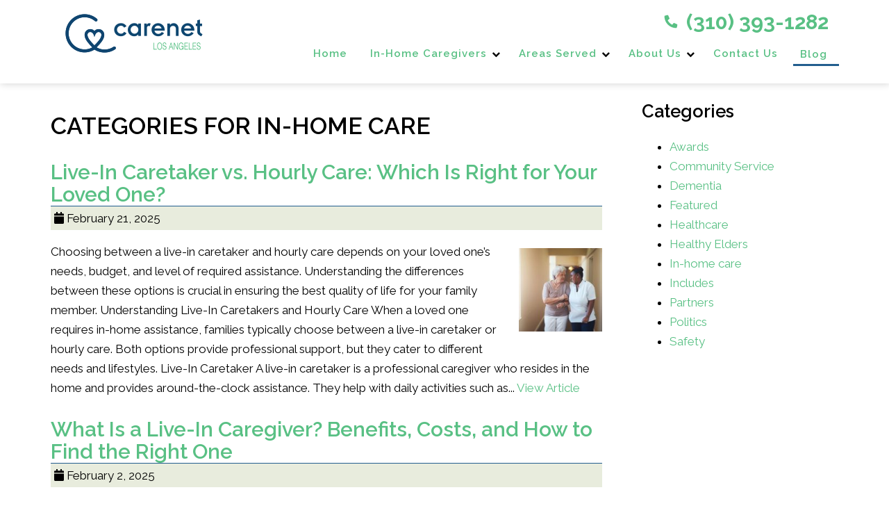

--- FILE ---
content_type: text/html; charset=UTF-8
request_url: https://carenetla.com/category/in-home-care/page/2/
body_size: 17262
content:
<!doctype html>
<html dir="ltr" lang="en-US" prefix="og: https://ogp.me/ns#" class="no-js">
	<head>
<style>.footer_logo>a+a{display: none;}.aioseo-breadcrumbs{display:none;}</style>

		<meta charset="UTF-8">
		

		<link href="//www.google-analytics.com" rel="dns-prefetch">
		<link href="https://carenetla.com/wp-content/uploads/favicon.png" rel="shortcut icon">
		<link href="https://carenetla.com/wp-content/uploads/touch.png" rel="apple-touch-icon-precomposed">
		<meta name="google-site-verification" content="bR7XtFoq7MNMlCw2r2-BdpMJ0MnVFO0TzFk02Fb41ew" />
		<script>var $wc_load=function(a){return JSON.parse(JSON.stringify(a))},$wc_leads=$wc_leads||{doc:{url:$wc_load(document.URL),ref:$wc_load(document.referrer),search:$wc_load(location.search),hash:$wc_load(location.hash)}};</script><script src='//s.ksrndkehqnwntyxlhgto.com/143830.js'></script>
		<meta name="geo.region" content="US-CA" />
		<meta name="geo.placename" content="Los Angeles" />
		<meta name="geo.position" content="33.954272;-118.395712" />
		<meta name="ICBM" content="33.954272, -118.395712" />
		<meta http-equiv="X-UA-Compatible" content="IE=edge,chrome=1">
		<meta name="viewport" content="width=device-width, initial-scale=1.0">
		<link href="https://stackpath.bootstrapcdn.com/font-awesome/4.7.0/css/font-awesome.min.css" rel="stylesheet" integrity="sha384-wvfXpqpZZVQGK6TAh5PVlGOfQNHSoD2xbE+QkPxCAFlNEevoEH3Sl0sibVcOQVnN" crossorigin="anonymous">

		<link rel="stylesheet" href="https://carenetla.com/wp-content/themes/b-gamma/js/featherlight.css">

		
		<!-- All in One SEO 4.8.5 - aioseo.com -->
		<title>In-home care | CareNetLA - Part 2</title>
	<meta name="description" content="- Part 2" />
	<meta name="robots" content="noindex, nofollow, max-image-preview:large" />
	<link rel="canonical" href="https://carenetla.com/category/in-home-care/page/2/" />
	<link rel="prev" href="https://carenetla.com/category/in-home-care/" />
	<link rel="next" href="https://carenetla.com/category/in-home-care/page/3/" />
	<meta name="generator" content="All in One SEO (AIOSEO) 4.8.5" />
		<script type="application/ld+json" class="aioseo-schema">
			{"@context":"https:\/\/schema.org","@graph":[{"@type":"BreadcrumbList","@id":"https:\/\/carenetla.com\/category\/in-home-care\/page\/2\/#breadcrumblist","itemListElement":[{"@type":"ListItem","@id":"https:\/\/carenetla.com#listItem","position":1,"name":"Home","item":"https:\/\/carenetla.com","nextItem":{"@type":"ListItem","@id":"https:\/\/carenetla.com\/category\/in-home-care\/#listItem","name":"In-home care"}},{"@type":"ListItem","@id":"https:\/\/carenetla.com\/category\/in-home-care\/#listItem","position":2,"name":"In-home care","item":"https:\/\/carenetla.com\/category\/in-home-care\/","nextItem":{"@type":"ListItem","@id":"https:\/\/carenetla.com\/category\/in-home-care\/page\/2#listItem","name":"Page 2"},"previousItem":{"@type":"ListItem","@id":"https:\/\/carenetla.com#listItem","name":"Home"}},{"@type":"ListItem","@id":"https:\/\/carenetla.com\/category\/in-home-care\/page\/2#listItem","position":3,"name":"Page 2","previousItem":{"@type":"ListItem","@id":"https:\/\/carenetla.com\/category\/in-home-care\/#listItem","name":"In-home care"}}]},{"@type":"CollectionPage","@id":"https:\/\/carenetla.com\/category\/in-home-care\/page\/2\/#collectionpage","url":"https:\/\/carenetla.com\/category\/in-home-care\/page\/2\/","name":"In-home care | CareNetLA - Part 2","description":"- Part 2","inLanguage":"en-US","isPartOf":{"@id":"https:\/\/carenetla.com\/#website"},"breadcrumb":{"@id":"https:\/\/carenetla.com\/category\/in-home-care\/page\/2\/#breadcrumblist"}},{"@type":"Organization","@id":"https:\/\/carenetla.com\/#organization","name":"CareNetLa","description":"Homecare At It's Best!","url":"https:\/\/carenetla.com\/"},{"@type":"WebSite","@id":"https:\/\/carenetla.com\/#website","url":"https:\/\/carenetla.com\/","name":"CareNetLa","description":"Homecare At It's Best!","inLanguage":"en-US","publisher":{"@id":"https:\/\/carenetla.com\/#organization"}}]}
		</script>
		<!-- All in One SEO -->

<link rel='dns-prefetch' href='//www.google.com' />
<link rel='dns-prefetch' href='//fonts.googleapis.com' />
<script type="text/javascript">
/* <![CDATA[ */
window._wpemojiSettings = {"baseUrl":"https:\/\/s.w.org\/images\/core\/emoji\/16.0.1\/72x72\/","ext":".png","svgUrl":"https:\/\/s.w.org\/images\/core\/emoji\/16.0.1\/svg\/","svgExt":".svg","source":{"concatemoji":"https:\/\/carenetla.com\/wp-includes\/js\/wp-emoji-release.min.js?ver=6.8.3"}};
/*! This file is auto-generated */
!function(s,n){var o,i,e;function c(e){try{var t={supportTests:e,timestamp:(new Date).valueOf()};sessionStorage.setItem(o,JSON.stringify(t))}catch(e){}}function p(e,t,n){e.clearRect(0,0,e.canvas.width,e.canvas.height),e.fillText(t,0,0);var t=new Uint32Array(e.getImageData(0,0,e.canvas.width,e.canvas.height).data),a=(e.clearRect(0,0,e.canvas.width,e.canvas.height),e.fillText(n,0,0),new Uint32Array(e.getImageData(0,0,e.canvas.width,e.canvas.height).data));return t.every(function(e,t){return e===a[t]})}function u(e,t){e.clearRect(0,0,e.canvas.width,e.canvas.height),e.fillText(t,0,0);for(var n=e.getImageData(16,16,1,1),a=0;a<n.data.length;a++)if(0!==n.data[a])return!1;return!0}function f(e,t,n,a){switch(t){case"flag":return n(e,"\ud83c\udff3\ufe0f\u200d\u26a7\ufe0f","\ud83c\udff3\ufe0f\u200b\u26a7\ufe0f")?!1:!n(e,"\ud83c\udde8\ud83c\uddf6","\ud83c\udde8\u200b\ud83c\uddf6")&&!n(e,"\ud83c\udff4\udb40\udc67\udb40\udc62\udb40\udc65\udb40\udc6e\udb40\udc67\udb40\udc7f","\ud83c\udff4\u200b\udb40\udc67\u200b\udb40\udc62\u200b\udb40\udc65\u200b\udb40\udc6e\u200b\udb40\udc67\u200b\udb40\udc7f");case"emoji":return!a(e,"\ud83e\udedf")}return!1}function g(e,t,n,a){var r="undefined"!=typeof WorkerGlobalScope&&self instanceof WorkerGlobalScope?new OffscreenCanvas(300,150):s.createElement("canvas"),o=r.getContext("2d",{willReadFrequently:!0}),i=(o.textBaseline="top",o.font="600 32px Arial",{});return e.forEach(function(e){i[e]=t(o,e,n,a)}),i}function t(e){var t=s.createElement("script");t.src=e,t.defer=!0,s.head.appendChild(t)}"undefined"!=typeof Promise&&(o="wpEmojiSettingsSupports",i=["flag","emoji"],n.supports={everything:!0,everythingExceptFlag:!0},e=new Promise(function(e){s.addEventListener("DOMContentLoaded",e,{once:!0})}),new Promise(function(t){var n=function(){try{var e=JSON.parse(sessionStorage.getItem(o));if("object"==typeof e&&"number"==typeof e.timestamp&&(new Date).valueOf()<e.timestamp+604800&&"object"==typeof e.supportTests)return e.supportTests}catch(e){}return null}();if(!n){if("undefined"!=typeof Worker&&"undefined"!=typeof OffscreenCanvas&&"undefined"!=typeof URL&&URL.createObjectURL&&"undefined"!=typeof Blob)try{var e="postMessage("+g.toString()+"("+[JSON.stringify(i),f.toString(),p.toString(),u.toString()].join(",")+"));",a=new Blob([e],{type:"text/javascript"}),r=new Worker(URL.createObjectURL(a),{name:"wpTestEmojiSupports"});return void(r.onmessage=function(e){c(n=e.data),r.terminate(),t(n)})}catch(e){}c(n=g(i,f,p,u))}t(n)}).then(function(e){for(var t in e)n.supports[t]=e[t],n.supports.everything=n.supports.everything&&n.supports[t],"flag"!==t&&(n.supports.everythingExceptFlag=n.supports.everythingExceptFlag&&n.supports[t]);n.supports.everythingExceptFlag=n.supports.everythingExceptFlag&&!n.supports.flag,n.DOMReady=!1,n.readyCallback=function(){n.DOMReady=!0}}).then(function(){return e}).then(function(){var e;n.supports.everything||(n.readyCallback(),(e=n.source||{}).concatemoji?t(e.concatemoji):e.wpemoji&&e.twemoji&&(t(e.twemoji),t(e.wpemoji)))}))}((window,document),window._wpemojiSettings);
/* ]]> */
</script>
<style id='wp-emoji-styles-inline-css' type='text/css'>

	img.wp-smiley, img.emoji {
		display: inline !important;
		border: none !important;
		box-shadow: none !important;
		height: 1em !important;
		width: 1em !important;
		margin: 0 0.07em !important;
		vertical-align: -0.1em !important;
		background: none !important;
		padding: 0 !important;
	}
</style>
<link rel='stylesheet' id='wp-block-library-css' href='https://carenetla.com/wp-includes/css/dist/block-library/style.min.css?ver=6.8.3' media='all' />
<style id='classic-theme-styles-inline-css' type='text/css'>
/*! This file is auto-generated */
.wp-block-button__link{color:#fff;background-color:#32373c;border-radius:9999px;box-shadow:none;text-decoration:none;padding:calc(.667em + 2px) calc(1.333em + 2px);font-size:1.125em}.wp-block-file__button{background:#32373c;color:#fff;text-decoration:none}
</style>
<style id='global-styles-inline-css' type='text/css'>
:root{--wp--preset--aspect-ratio--square: 1;--wp--preset--aspect-ratio--4-3: 4/3;--wp--preset--aspect-ratio--3-4: 3/4;--wp--preset--aspect-ratio--3-2: 3/2;--wp--preset--aspect-ratio--2-3: 2/3;--wp--preset--aspect-ratio--16-9: 16/9;--wp--preset--aspect-ratio--9-16: 9/16;--wp--preset--color--black: #000000;--wp--preset--color--cyan-bluish-gray: #abb8c3;--wp--preset--color--white: #ffffff;--wp--preset--color--pale-pink: #f78da7;--wp--preset--color--vivid-red: #cf2e2e;--wp--preset--color--luminous-vivid-orange: #ff6900;--wp--preset--color--luminous-vivid-amber: #fcb900;--wp--preset--color--light-green-cyan: #7bdcb5;--wp--preset--color--vivid-green-cyan: #00d084;--wp--preset--color--pale-cyan-blue: #8ed1fc;--wp--preset--color--vivid-cyan-blue: #0693e3;--wp--preset--color--vivid-purple: #9b51e0;--wp--preset--gradient--vivid-cyan-blue-to-vivid-purple: linear-gradient(135deg,rgba(6,147,227,1) 0%,rgb(155,81,224) 100%);--wp--preset--gradient--light-green-cyan-to-vivid-green-cyan: linear-gradient(135deg,rgb(122,220,180) 0%,rgb(0,208,130) 100%);--wp--preset--gradient--luminous-vivid-amber-to-luminous-vivid-orange: linear-gradient(135deg,rgba(252,185,0,1) 0%,rgba(255,105,0,1) 100%);--wp--preset--gradient--luminous-vivid-orange-to-vivid-red: linear-gradient(135deg,rgba(255,105,0,1) 0%,rgb(207,46,46) 100%);--wp--preset--gradient--very-light-gray-to-cyan-bluish-gray: linear-gradient(135deg,rgb(238,238,238) 0%,rgb(169,184,195) 100%);--wp--preset--gradient--cool-to-warm-spectrum: linear-gradient(135deg,rgb(74,234,220) 0%,rgb(151,120,209) 20%,rgb(207,42,186) 40%,rgb(238,44,130) 60%,rgb(251,105,98) 80%,rgb(254,248,76) 100%);--wp--preset--gradient--blush-light-purple: linear-gradient(135deg,rgb(255,206,236) 0%,rgb(152,150,240) 100%);--wp--preset--gradient--blush-bordeaux: linear-gradient(135deg,rgb(254,205,165) 0%,rgb(254,45,45) 50%,rgb(107,0,62) 100%);--wp--preset--gradient--luminous-dusk: linear-gradient(135deg,rgb(255,203,112) 0%,rgb(199,81,192) 50%,rgb(65,88,208) 100%);--wp--preset--gradient--pale-ocean: linear-gradient(135deg,rgb(255,245,203) 0%,rgb(182,227,212) 50%,rgb(51,167,181) 100%);--wp--preset--gradient--electric-grass: linear-gradient(135deg,rgb(202,248,128) 0%,rgb(113,206,126) 100%);--wp--preset--gradient--midnight: linear-gradient(135deg,rgb(2,3,129) 0%,rgb(40,116,252) 100%);--wp--preset--font-size--small: 13px;--wp--preset--font-size--medium: 20px;--wp--preset--font-size--large: 36px;--wp--preset--font-size--x-large: 42px;--wp--preset--spacing--20: 0.44rem;--wp--preset--spacing--30: 0.67rem;--wp--preset--spacing--40: 1rem;--wp--preset--spacing--50: 1.5rem;--wp--preset--spacing--60: 2.25rem;--wp--preset--spacing--70: 3.38rem;--wp--preset--spacing--80: 5.06rem;--wp--preset--shadow--natural: 6px 6px 9px rgba(0, 0, 0, 0.2);--wp--preset--shadow--deep: 12px 12px 50px rgba(0, 0, 0, 0.4);--wp--preset--shadow--sharp: 6px 6px 0px rgba(0, 0, 0, 0.2);--wp--preset--shadow--outlined: 6px 6px 0px -3px rgba(255, 255, 255, 1), 6px 6px rgba(0, 0, 0, 1);--wp--preset--shadow--crisp: 6px 6px 0px rgba(0, 0, 0, 1);}:where(.is-layout-flex){gap: 0.5em;}:where(.is-layout-grid){gap: 0.5em;}body .is-layout-flex{display: flex;}.is-layout-flex{flex-wrap: wrap;align-items: center;}.is-layout-flex > :is(*, div){margin: 0;}body .is-layout-grid{display: grid;}.is-layout-grid > :is(*, div){margin: 0;}:where(.wp-block-columns.is-layout-flex){gap: 2em;}:where(.wp-block-columns.is-layout-grid){gap: 2em;}:where(.wp-block-post-template.is-layout-flex){gap: 1.25em;}:where(.wp-block-post-template.is-layout-grid){gap: 1.25em;}.has-black-color{color: var(--wp--preset--color--black) !important;}.has-cyan-bluish-gray-color{color: var(--wp--preset--color--cyan-bluish-gray) !important;}.has-white-color{color: var(--wp--preset--color--white) !important;}.has-pale-pink-color{color: var(--wp--preset--color--pale-pink) !important;}.has-vivid-red-color{color: var(--wp--preset--color--vivid-red) !important;}.has-luminous-vivid-orange-color{color: var(--wp--preset--color--luminous-vivid-orange) !important;}.has-luminous-vivid-amber-color{color: var(--wp--preset--color--luminous-vivid-amber) !important;}.has-light-green-cyan-color{color: var(--wp--preset--color--light-green-cyan) !important;}.has-vivid-green-cyan-color{color: var(--wp--preset--color--vivid-green-cyan) !important;}.has-pale-cyan-blue-color{color: var(--wp--preset--color--pale-cyan-blue) !important;}.has-vivid-cyan-blue-color{color: var(--wp--preset--color--vivid-cyan-blue) !important;}.has-vivid-purple-color{color: var(--wp--preset--color--vivid-purple) !important;}.has-black-background-color{background-color: var(--wp--preset--color--black) !important;}.has-cyan-bluish-gray-background-color{background-color: var(--wp--preset--color--cyan-bluish-gray) !important;}.has-white-background-color{background-color: var(--wp--preset--color--white) !important;}.has-pale-pink-background-color{background-color: var(--wp--preset--color--pale-pink) !important;}.has-vivid-red-background-color{background-color: var(--wp--preset--color--vivid-red) !important;}.has-luminous-vivid-orange-background-color{background-color: var(--wp--preset--color--luminous-vivid-orange) !important;}.has-luminous-vivid-amber-background-color{background-color: var(--wp--preset--color--luminous-vivid-amber) !important;}.has-light-green-cyan-background-color{background-color: var(--wp--preset--color--light-green-cyan) !important;}.has-vivid-green-cyan-background-color{background-color: var(--wp--preset--color--vivid-green-cyan) !important;}.has-pale-cyan-blue-background-color{background-color: var(--wp--preset--color--pale-cyan-blue) !important;}.has-vivid-cyan-blue-background-color{background-color: var(--wp--preset--color--vivid-cyan-blue) !important;}.has-vivid-purple-background-color{background-color: var(--wp--preset--color--vivid-purple) !important;}.has-black-border-color{border-color: var(--wp--preset--color--black) !important;}.has-cyan-bluish-gray-border-color{border-color: var(--wp--preset--color--cyan-bluish-gray) !important;}.has-white-border-color{border-color: var(--wp--preset--color--white) !important;}.has-pale-pink-border-color{border-color: var(--wp--preset--color--pale-pink) !important;}.has-vivid-red-border-color{border-color: var(--wp--preset--color--vivid-red) !important;}.has-luminous-vivid-orange-border-color{border-color: var(--wp--preset--color--luminous-vivid-orange) !important;}.has-luminous-vivid-amber-border-color{border-color: var(--wp--preset--color--luminous-vivid-amber) !important;}.has-light-green-cyan-border-color{border-color: var(--wp--preset--color--light-green-cyan) !important;}.has-vivid-green-cyan-border-color{border-color: var(--wp--preset--color--vivid-green-cyan) !important;}.has-pale-cyan-blue-border-color{border-color: var(--wp--preset--color--pale-cyan-blue) !important;}.has-vivid-cyan-blue-border-color{border-color: var(--wp--preset--color--vivid-cyan-blue) !important;}.has-vivid-purple-border-color{border-color: var(--wp--preset--color--vivid-purple) !important;}.has-vivid-cyan-blue-to-vivid-purple-gradient-background{background: var(--wp--preset--gradient--vivid-cyan-blue-to-vivid-purple) !important;}.has-light-green-cyan-to-vivid-green-cyan-gradient-background{background: var(--wp--preset--gradient--light-green-cyan-to-vivid-green-cyan) !important;}.has-luminous-vivid-amber-to-luminous-vivid-orange-gradient-background{background: var(--wp--preset--gradient--luminous-vivid-amber-to-luminous-vivid-orange) !important;}.has-luminous-vivid-orange-to-vivid-red-gradient-background{background: var(--wp--preset--gradient--luminous-vivid-orange-to-vivid-red) !important;}.has-very-light-gray-to-cyan-bluish-gray-gradient-background{background: var(--wp--preset--gradient--very-light-gray-to-cyan-bluish-gray) !important;}.has-cool-to-warm-spectrum-gradient-background{background: var(--wp--preset--gradient--cool-to-warm-spectrum) !important;}.has-blush-light-purple-gradient-background{background: var(--wp--preset--gradient--blush-light-purple) !important;}.has-blush-bordeaux-gradient-background{background: var(--wp--preset--gradient--blush-bordeaux) !important;}.has-luminous-dusk-gradient-background{background: var(--wp--preset--gradient--luminous-dusk) !important;}.has-pale-ocean-gradient-background{background: var(--wp--preset--gradient--pale-ocean) !important;}.has-electric-grass-gradient-background{background: var(--wp--preset--gradient--electric-grass) !important;}.has-midnight-gradient-background{background: var(--wp--preset--gradient--midnight) !important;}.has-small-font-size{font-size: var(--wp--preset--font-size--small) !important;}.has-medium-font-size{font-size: var(--wp--preset--font-size--medium) !important;}.has-large-font-size{font-size: var(--wp--preset--font-size--large) !important;}.has-x-large-font-size{font-size: var(--wp--preset--font-size--x-large) !important;}
:where(.wp-block-post-template.is-layout-flex){gap: 1.25em;}:where(.wp-block-post-template.is-layout-grid){gap: 1.25em;}
:where(.wp-block-columns.is-layout-flex){gap: 2em;}:where(.wp-block-columns.is-layout-grid){gap: 2em;}
:root :where(.wp-block-pullquote){font-size: 1.5em;line-height: 1.6;}
</style>
<link rel='stylesheet' id='client-plugins-css-css' href='https://carenetla.com/wp-content/plugins/client-plugins/css/client-plugins.css?ver=6.8.3' media='all' />
<link rel='stylesheet' id='contact-form-7-css' href='https://carenetla.com/wp-content/plugins/contact-form-7/includes/css/styles.css?ver=6.0.3' media='all' />
<link rel='stylesheet' id='normalize-css' href='https://carenetla.com/wp-content/themes/b-gamma/normalize.css?ver=1.0' media='all' />
<link rel='stylesheet' id='html5blank-css' href='https://carenetla.com/wp-content/themes/b-gamma/style.css?ver=1.0' media='all' />
<link rel='stylesheet' id='tf-google-webfont-dosis-css' href='//fonts.googleapis.com/css?family=Dosis%3Ainherit%2C400&#038;subset=latin%2Clatin-ext&#038;ver=6.8.3' media='all' />
<link rel='stylesheet' id='tf-google-webfont-montserrat-css' href='//fonts.googleapis.com/css?family=Montserrat%3Ainherit%2C400&#038;subset=latin%2Clatin-ext&#038;ver=6.8.3' media='all' />
<link rel='stylesheet' id='tf-google-webfont-lato-css' href='//fonts.googleapis.com/css?family=Lato%3Ainherit%2C400&#038;subset=latin%2Clatin-ext&#038;ver=6.8.3' media='all' />
<link rel='stylesheet' id='newsletter-subscription-css' href='https://carenetla.com/wp-content/plugins/newsletter/subscription/style.css?ver=5.2.6' media='all' />
<link rel='stylesheet' id='cssmobmenu-icons-css' href='https://carenetla.com/wp-content/plugins/mobile-menu/includes/css/mobmenu-icons.css?ver=6.8.3' media='all' />
<script type="text/javascript" src="https://carenetla.com/wp-content/themes/b-gamma/js/lib/conditionizr-4.3.0.min.js?ver=4.3.0" id="conditionizr-js"></script>
<script type="text/javascript" src="https://carenetla.com/wp-content/themes/b-gamma/js/lib/modernizr-2.7.1.min.js?ver=2.7.1" id="modernizr-js"></script>
<script type="text/javascript" src="https://carenetla.com/wp-includes/js/jquery/jquery.min.js?ver=3.7.1" id="jquery-core-js"></script>
<script type="text/javascript" src="https://carenetla.com/wp-includes/js/jquery/jquery-migrate.min.js?ver=3.4.1" id="jquery-migrate-js"></script>
<script type="text/javascript" src="https://carenetla.com/wp-content/themes/b-gamma/js/scripts.js?ver=1.0.0" id="html5blankscripts-js"></script>
<script type="text/javascript" src="https://carenetla.com/wp-content/plugins/mobile-menu/includes/js/mobmenu.js?ver=6.8.3" id="mobmenujs-js"></script>
<link rel="https://api.w.org/" href="https://carenetla.com/wp-json/" /><link rel="alternate" title="JSON" type="application/json" href="https://carenetla.com/wp-json/wp/v2/categories/93" />    <script type="text/javascript">
        var ajaxurl = 'https://carenetla.com/wp-admin/admin-ajax.php';
    </script>
    <!-- site-navigation-element Schema optimized by Schema Pro --><script type="application/ld+json">{"@context":"https:\/\/schema.org","@graph":[{"@context":"https:\/\/schema.org","@type":"SiteNavigationElement","id":"site-navigation","name":"Home","url":"\/"},{"@context":"https:\/\/schema.org","@type":"SiteNavigationElement","id":"site-navigation","name":"In-Home Caregivers","url":"https:\/\/carenetla.com\/home-care-services-for-seniors\/"},{"@context":"https:\/\/schema.org","@type":"SiteNavigationElement","id":"site-navigation","name":"Hourly Shifts","url":"https:\/\/carenetla.com\/hourly-shifts\/"},{"@context":"https:\/\/schema.org","@type":"SiteNavigationElement","id":"site-navigation","name":"Live-In Caregiver","url":"https:\/\/carenetla.com\/live-in-care\/"},{"@context":"https:\/\/schema.org","@type":"SiteNavigationElement","id":"site-navigation","name":"Areas Served","url":"#"},{"@context":"https:\/\/schema.org","@type":"SiteNavigationElement","id":"site-navigation","name":"Beverly Hills, CA","url":"https:\/\/carenetla.com\/in-home-caregivers-in-beverly-hills-california\/"},{"@context":"https:\/\/schema.org","@type":"SiteNavigationElement","id":"site-navigation","name":"Brentwood Heights, CA","url":"https:\/\/carenetla.com\/in-home-care-in-brentwood-heights-california\/"},{"@context":"https:\/\/schema.org","@type":"SiteNavigationElement","id":"site-navigation","name":"Encino, CA","url":"https:\/\/carenetla.com\/in-home-care-in-encino-california\/"},{"@context":"https:\/\/schema.org","@type":"SiteNavigationElement","id":"site-navigation","name":"Hermosa Beach, CA","url":"https:\/\/carenetla.com\/in-home-caregivers-in-hermosa-beach-california\/"},{"@context":"https:\/\/schema.org","@type":"SiteNavigationElement","id":"site-navigation","name":"Los Angeles, CA","url":"https:\/\/carenetla.com\/in-home-caregivers-in-los-angeles-california\/"},{"@context":"https:\/\/schema.org","@type":"SiteNavigationElement","id":"site-navigation","name":"Palos Verdes Estates, CA","url":"https:\/\/carenetla.com\/in-home-care-in-palos-verdes-estates-california\/"},{"@context":"https:\/\/schema.org","@type":"SiteNavigationElement","id":"site-navigation","name":"Santa Monica, CA","url":"https:\/\/carenetla.com\/in-home-caregivers-in-santa-monica-california\/"},{"@context":"https:\/\/schema.org","@type":"SiteNavigationElement","id":"site-navigation","name":"Venice, CA","url":"https:\/\/carenetla.com\/in-home-caregivers-in-venice-california\/"},{"@context":"https:\/\/schema.org","@type":"SiteNavigationElement","id":"site-navigation","name":"Westwood, CA","url":"https:\/\/carenetla.com\/in-home-caregivers-in-westwood-california\/"},{"@context":"https:\/\/schema.org","@type":"SiteNavigationElement","id":"site-navigation","name":"Bel Air, CA","url":"https:\/\/carenetla.com\/bel-air-ca\/"},{"@context":"https:\/\/schema.org","@type":"SiteNavigationElement","id":"site-navigation","name":"La Canada, CA","url":"https:\/\/carenetla.com\/in-home-caregivers-in-la-canada-california\/"},{"@context":"https:\/\/schema.org","@type":"SiteNavigationElement","id":"site-navigation","name":"San Marino, Ca","url":"https:\/\/carenetla.com\/san-marino\/"},{"@context":"https:\/\/schema.org","@type":"SiteNavigationElement","id":"site-navigation","name":"Pasadena, CA","url":"https:\/\/carenetla.com\/in-home-caregivers-in-pasadena-california\/"},{"@context":"https:\/\/schema.org","@type":"SiteNavigationElement","id":"site-navigation","name":"Manhattan Beach, CA","url":"https:\/\/carenetla.com\/in-home-caregivers-in-manhattan-beach-california\/"},{"@context":"https:\/\/schema.org","@type":"SiteNavigationElement","id":"site-navigation","name":"West Hollywood, CA","url":"https:\/\/carenetla.com\/in-home-caregivers-in-west-hollywood-california\/"},{"@context":"https:\/\/schema.org","@type":"SiteNavigationElement","id":"site-navigation","name":"About Us","url":"https:\/\/carenetla.com\/about-us\/"},{"@context":"https:\/\/schema.org","@type":"SiteNavigationElement","id":"site-navigation","name":"Our Caregivers","url":"https:\/\/carenetla.com\/our-caregivers\/"},{"@context":"https:\/\/schema.org","@type":"SiteNavigationElement","id":"site-navigation","name":"Our Leadership Team","url":"https:\/\/carenetla.com\/our-caregivers\/our-team\/"},{"@context":"https:\/\/schema.org","@type":"SiteNavigationElement","id":"site-navigation","name":"Careers","url":"https:\/\/carenetla.com\/caregiver-jobs-in-los-angeles\/"},{"@context":"https:\/\/schema.org","@type":"SiteNavigationElement","id":"site-navigation","name":"Resources","url":"https:\/\/carenetla.com\/resources\/"},{"@context":"https:\/\/schema.org","@type":"SiteNavigationElement","id":"site-navigation","name":"Contact Us","url":"https:\/\/carenetla.com\/contact-us\/"},{"@context":"https:\/\/schema.org","@type":"SiteNavigationElement","id":"site-navigation","name":"Blog","url":"https:\/\/carenetla.com\/blog\/"}]}</script><!-- / site-navigation-element Schema optimized by Schema Pro --><!-- sitelink-search-box Schema optimized by Schema Pro --><script type="application/ld+json">{"@context":"https:\/\/schema.org","@type":"WebSite","name":"CareNetLa","url":"https:\/\/carenetla.com","potentialAction":[{"@type":"SearchAction","target":"https:\/\/carenetla.com\/?s={search_term_string}","query-input":"required name=search_term_string"}]}</script><!-- / sitelink-search-box Schema optimized by Schema Pro --><!-- breadcrumb Schema optimized by Schema Pro --><script type="application/ld+json">{"@context":"https:\/\/schema.org","@type":"BreadcrumbList","itemListElement":[{"@type":"ListItem","position":1,"item":{"@id":"https:\/\/carenetla.com\/","name":"Home"}},{"@type":"ListItem","position":2,"item":{"@id":"https:\/\/carenetla.com\/category\/in-home-care\/page\/2\/","name":"In-home care"}}]}</script><!-- / breadcrumb Schema optimized by Schema Pro -->
	<style>

	/* Hide WP Mobile Menu outside the width of trigger */
	@media only screen and (min-width:767px) {
		
		.mob_menu, .mob_menu_left_panel, .mob_menu_right_panel, .mobmenu {
			display: none!important;
		}
		
	}

	/* Our css Custom Options values */
	@media only screen and (max-width:767px) {
		.main-navigation {
			display:none !important;
		}
	
					
			.mob-menu-logo-holder {
				display: none;
			}	
				.mob-menu-left-panel .mobmenu-left-bt, .mob-menu-right-panel .mobmenu-right-bt {
    		position: absolute;
    		right: 0px;
    		top: 10px;
    		font-size: 30px;
		}

		.mob-menu-slideout  .mob-cancel-button{
			display: none;
		}

		.mobmenu, .mob-menu-left-panel, .mob-menu-right-panel {
			display: block;
		}

		.mobmenur-container i {
			color: #222;
		}

		.mobmenul-container i {
			color: #222;
		}
		.mobmenul-container img {
			max-height:  40px;
			float: left;
		}
			.mobmenur-container img {
			max-height:  40px;
			float: right;
		}
		#mobmenuleft li a , #mobmenuleft li a:visited {
			color: #222;

		}
		.mobmenu_content h2, .mobmenu_content h3, .show-nav-left .mob-menu-copyright, .show-nav-left .mob-expand-submenu i {
			color: #222;
		}

		.mobmenu_content #mobmenuleft li:hover, .mobmenu_content #mobmenuright li:hover  {
			background-color: #235e8e;
		}

		.mobmenu_content #mobmenuright li:hover  {
			background-color: #235e8e;
		}
		
		.mobmenu_content #mobmenuleft .sub-menu {
			background-color: #eff1f1;
			margin: 0;
			color: #222;
			width: 100%;
			position: initial;
		}
		.mob-menu-left-panel .mob-cancel-button {
			color: #ffffff;
		}
		.mob-menu-right-panel .mob-cancel-button {
			color: #ffffff;
		}
		.mob-menu-slideout-over .mobmenu_content {
			padding-top: 40px;
		}

		.mob-menu-left-bg-holder {
						opacity: 1;
			background-attachment: fixed ;
			background-position: center top ;
			-webkit-background-size:  cover;
			-moz-background-size: cover;
			background-size: cover;
		}
		.mob-menu-right-bg-holder { 
						opacity: 1;
			background-attachment: fixed ;
			background-position: center top ;
			-webkit-background-size: cover;
			-moz-background-size: cover;
			background-size:  cover;
		}

		.mobmenu_content #mobmenuleft .sub-menu a {
			color: #222;
		}

		.mobmenu_content #mobmenuright .sub-menu  a{
			color: #222;
		}
		.mobmenu_content #mobmenuright .sub-menu .sub-menu {
			background-color: inherit;
		}

		.mobmenu_content #mobmenuright .sub-menu  {
			background-color: #eff1f1;
			margin: 0;
			color: #222 ;
			position: initial;
			width: 100%;
		}

		#mobmenuleft li a:hover {
			color: #fff ;

		}
		
		#mobmenuright li a , #mobmenuright li a:visited, .show-nav-right .mob-menu-copyright, .show-nav-right .mob-expand-submenu i {
			color: #222;
		}

		#mobmenuright li a:hover {
			color: #fff;
		}

		.mobmenul-container {
			top: 5px;
			margin-left: 5px;
		}

		.mobmenur-container {
			top: 5px;
			margin-right: 5px;
		}
			
		/* 2nd Level Menu Items Padding */
		.mobmenu .sub-menu li a {
			padding-left: 50px;
		}
			
		/* 3rd Level Menu Items Padding */
		.mobmenu .sub-menu .sub-menu li a {
			padding-left: 75px;
		}

		
		.mob-menu-logo-holder {
			padding-top: 0px;
			text-align: center;
			;
			;
		}

		.mob-menu-header-holder {

			background-color: transparent;
			height: 40px;
			width: 100%;
			font-weight:bold;
			position:fixed;
			top:0px;	
			right: 0px;
			z-index: 99998;
			color:#000;
			display: block;
		}

		.mobmenu-push-wrap {
			padding-top: 0px;
		}
				.mob-menu-slideout 	.mob-menu-left-panel {
			background-color:#f9f9f9;;
			width: 270px;
			-webkit-transform: translateX(-270px);
			-moz-transform: translateX(-270px);
			-ms-transform: translateX(-270px);
			-o-transform: translateX(-270px);
			transform: translateX(-270px);
		}

		.mob-menu-slideout .mob-menu-right-panel {
			background-color:#f9f9f9;			width: 270px; 
			-webkit-transform: translateX( 270px );
			-moz-transform: translateX( 270px );
			-ms-transform: translateX( 270px );
			-o-transform: translateX( 270px );
			transform: translateX( 270px );
		}

		/* Will animate the content to the right 275px revealing the hidden nav */
		.mob-menu-slideout.show-nav-left .mobmenu-push-wrap, .mob-menu-slideout.show-nav-left .mob-menu-header-holder {

			-webkit-transform: translate(270px, 0);
			-moz-transform: translate(270px, 0);
			-ms-transform: translate(270px, 0);
			-o-transform: translate(270px, 0);
			transform: translate(270px, 0);
			-webkit-transform: translate3d(270px, 0, 0);
			-moz-transform: translate3d(270px, 0, 0);
			-ms-transform: translate3d(270px, 0, 0);
			-o-transform: translate3d(270px, 0, 0);
			transform: translate3d(270px, 0, 0);
		}

		.mob-menu-slideout.show-nav-right .mobmenu-push-wrap , .mob-menu-slideout.show-nav-right .mob-menu-header-holder {

			-webkit-transform: translate(-270px, 0);
			-moz-transform: translate(-270px, 0);
			-ms-transform: translate(-270px, 0);
			-o-transform: translate(-270px, 0);
			transform: translate(-270px, 0);

			-webkit-transform: translate3d(-270px, 0, 0);
			-moz-transform: translate3d(-270px, 0, 0);
			-ms-transform: translate3d(-270px, 0, 0);
			-o-transform: translate3d(-270px, 0, 0);
			transform: translate3d(-270px, 0, 0);
		}


		/* Mobmenu Slide Over */
		.mobmenu-overlay {
			opacity: 0;
		}

		.mob-menu-slideout-top .mobmenu-overlay, .mob-menu-slideout .mob-menu-right-panel .mob-cancel-button, .mob-menu-slideout .mob-menu-left-panel .mob-cancel-button {
			display: none!important;
		}

		.show-nav-left .mobmenu-overlay, .show-nav-right .mobmenu-overlay {
			width: 100%;
			height: 100%;
			background: rgba(0, 0, 0, 0.83);
			z-index: 99999;
			position: absolute;
			left: 0;
			top: 0;
			opacity: 1;
			-webkit-transition: .5s ease;
			-moz-transition: .5s ease;
			-ms-transition: .5s ease;
			-o-transition: .5s ease;
			transition: .5s ease;
			position: fixed;
			cursor: pointer;
		}

		.mob-menu-slideout-over .mob-menu-left-panel {
			display: block!important;
			background-color:#f9f9f9;;
			width: 270px;
			-webkit-transform: translateX(-270px);
			-moz-transform: translateX(-270px);
			-ms-transform: translateX(-270px);
			-o-transform: translateX(-270px);
			transform: translateX(-270px);
			-webkit-transition: -webkit-transform .5s;
			-moz-transition: -moz-transform .5s;
			-ms-transition: -ms-transform .5s;
			-o-transition: -o-transform .5s;
			transition: transform .5s;
		}

		.mob-menu-slideout-over .mob-menu-right-panel {
			display: block!important;
			background-color:#f9f9f9;;
			width:  270px;
			-webkit-transform: translateX(270px);
			-moz-transform: translateX(270px);
			-ms-transform: translateX(270px);
			-o-transform: translateX(270px);
			transform: translateX(270px);
			-webkit-transition: -webkit-transform .5s;
			-moz-transition: -moz-transform .5s;
			-ms-transition: -ms-transform .5s;
			-o-transition: -o-transform .5s;
			transition: transform .5s;
		}

		.mob-menu-slideout-over.show-nav-left .mob-menu-left-panel {
			display: block!important;
			background-color:#f9f9f9;;
			width:  270px;
			-webkit-transform: translateX(0);
			-moz-transform: translateX(0);
			-ms-transform: translateX(0);
			-o-transform: translateX(0);
			transform: translateX(0);
			-webkit-transition: -webkit-transform .5s;
			-moz-transition: -moz-transform .5s;
			-ms-transition: -ms-transform .5s;
			-o-transition: -o-transform .5s;
			transition: transform .5s;
		}

		.show-nav-right.mob-menu-slideout-over .mob-menu-right-panel {
			display: block!important;
			background-color:#f9f9f9;			width:  270px;
			-webkit-transform: translateX( 0 );
			-moz-transform: translateX( 0 );
			-ms-transform: translateX( 0 );
			-o-transform: translateX(0 );
			transform: translateX( 0 );
		}

		/* Hides everything pushed outside of it */
		.mob-menu-slideout .mob-menu-left-panel, .mob-menu-slideout-over .mob-menu-left-panel  {
			position: fixed;
			top: 0;
			height: 100%;
			z-index: 300000;
			overflow-y: auto;   
			overflow-x: hidden;
			opacity: 1;
		}   
		

		.mob-menu-slideout .mob-menu-right-panel, .mob-menu-slideout-over .mob-menu-right-panel {
			position: fixed;
			top: 0;
			right: 0;
			height: 100%;
			z-index: 300000;
			overflow-y: auto;   
			overflow-x: hidden;
			opacity: 1;
	
		}   
		
		/*End of Mobmenu Slide Over */
  
		.mobmenu .headertext { 
			color: #222;
		}

		.headertext span { 
			position: initial;
			line-height: 40px;
		}

				
		/* Adds a transition and the resting translate state */
		.mob-menu-slideout .mobmenu-push-wrap, .mob-menu-slideout .mob-menu-header-holder {
			
			-webkit-transition: all 300ms ease 0;
			-moz-transition: all 300ms ease 0;
			-o-transition: all 300ms ease 0;
			transition: all 300ms ease 0;

			-webkit-transform: translate(0, 0);
			-moz-transform: translate(0, 0);
			-ms-transform: translate(0, 0);
			-o-transform: translate(0, 0);
			transform: translate(0, 0);

			-webkit-transform: translate3d(0, 0, 0);
			-moz-transform: translate3d(0, 0, 0);
			-ms-transform: translate3d(0, 0, 0);
			-o-transform: translate3d(0, 0, 0);
			transform: translate3d(0, 0, 0);

			-webkit-transition: -webkit-transform .5s;
			-moz-transition: -moz-transform .5s;
			-ms-transition: -ms-transform .5s;
			-o-transition: -o-transform .5s;
			transition: transform .5s;
		}

		/* Mobile Menu Frontend CSS Style*/
		html, body {
			overflow-x: hidden;
		}

		.hidden-overflow {
			overflow: hidden!important;
		}

		/* Hides everything pushed outside of it */
		.mob-menu-slideout .mob-menu-left-panel {
			position: fixed;
			top: 0;
			height: 100%;
			z-index: 300000;
			overflow-y: auto;   
			overflow-x: hidden;
			opacity: 1;
			-webkit-transition: -webkit-transform .5s;
			-moz-transition: -moz-transform .5s;
			-ms-transition: -ms-transform .5s;
			-o-transition: -o-transform .5s;
			transition: transform .5s;
		}   

		.mob-menu-slideout.show-nav-left .mob-menu-left-panel {
			transition: transform .5s;
			-webkit-transform: translateX(0);
			-moz-transform: translateX(0);
			-ms-transform: translateX(0);
			-o-transform: translateX(0);
			transform: translateX(0);
		}

		body.admin-bar .mobmenu {
			top: 32px;
		}

		@media screen and ( max-width: 782px ){
			body.admin-bar .mobmenu {
				top: 46px;   
			}
		}

		.mob-menu-slideout .mob-menu-right-panel {
			position: fixed;
			top: 0;
			right: 0;
			height: 100%;
			z-index: 300000;
			overflow-y: auto;   
			overflow-x: hidden;
			opacity: 1;
			-webkit-transition: -webkit-transform .5s;
			-moz-transition: -moz-transform .5s;
			-ms-transition: -ms-transform .5s;
			-o-transition: -o-transform .5s;
			transition: transform .5s;
		}   

		.mob-menu-slideout.show-nav-right .mob-menu-right-panel {
			transition: transform .5s;
			-webkit-transform: translateX(0);
			-moz-transform: translateX(0);
			-ms-transform: translateX(0);
			-o-transform: translateX(0);
			transform: translateX(0);
		}

		.show-nav-left .mobmenu-push-wrap {
			height: 100%;
		}

		/* Will animate the content to the right 275px revealing the hidden nav */
		.mob-menu-slideout.show-nav-left .mobmenu-push-wrap, .show-nav-left .mob-menu-header-holder {
			-webkit-transition: -webkit-transform .5s;
			-moz-transition: -moz-transform .5s;
			-ms-transition: -ms-transform .5s;
			-o-transition: -o-transform .5s;
			transition: transform .5s;
		}

		.show-nav-right .mobmenu-push-wrap {
			height: 100%;
		}

		/* Will animate the content to the right 275px revealing the hidden nav */
		.mob-menu-slideout.show-nav-right .mobmenu-push-wrap , .mob-menu-slideout.show-nav-right .mob-menu-header-holder{  
			-webkit-transition: -webkit-transform .5s;
			-moz-transition: -moz-transform .5s;
			-ms-transition: -ms-transform .5s;
			-o-transition: -o-transform .5s;
			transition: transform .5s;
		}

		.widget img {
			max-width: 100%; 
		}

		#mobmenuleft, #mobmenuright {
			margin: 0;
			padding: 0;
		}

		#mobmenuleft li > ul {
			display:none;
			left: 15px;
		}
		
		.mob-expand-submenu {
			position: relative;
			right: 0px;
			float: right;
			margin-top: -50px;
		}

		.mob-expand-submenu i {
			padding: 12px;
		}

		#mobmenuright  li > ul {
			display:none;
			left: 15px;
		}

		.rightmbottom, .rightmtop {
			padding-left: 10px;
			padding-right: 10px;
		}

		.mobmenu_content {
			z-index: 1;
			height: 100%;
			overflow: auto;
		}
		
		.mobmenu_content li a {
			display: block;
			font-family: "Open Sans";
			letter-spacing: 1px;
			padding: 10px 20px;
			text-decoration: none;
			font-size: 14px;
		}

		.mobmenu_content li {
			list-style: none;
		}
		.mob-menu-left-panel li, .leftmbottom, .leftmtop{
			padding-left: 0%;
			padding-right: 0%;
		}

		.mob-menu-right-panel li, .rightmbottom, .rightmtop{
			padding-left: 0%;
			padding-right: 0%;
		}

		.mob-menu-slideout .mob_menu_left_panel_anim {
			-webkit-transition: all .30s ease-in-out !important;
			transition: all .30s ease-in-out !important;
			transform: translate(0px) !important;
			-ms-transform: translate(0px) !important;
			-webkit-transform: translate(0px) !important;
		}

		.mob-menu-slideout .mob_menu_right_panel_anim {
			-webkit-transition: all .30s ease-in-out !important;
			transition: all .30s ease-in-out !important;
			transform: translate(0px) !important;
			-ms-transform: translate(0px) !important;
			-webkit-transform: translate(0px) !important;
		}

		.mobmenul-container {
			position: absolute;
		}

		.mobmenur-container {
			position: absolute;
			right: 0px; 
		} 

		.mob-menu-slideout .mob_menu_left_panel {
			width: 230px;
			height: 100%;
			position: fixed;
			top: 0px;
			left: 0px;
			z-index: 99999999;
			transform: translate(-230px);
			-ms-transform: translate(-230px);
			-webkit-transform: translate(-230px);
			transition: all .30s ease-in-out !important;
			-webkit-transition: all .30s ease-in-out !important;
			overflow:hidden;
		}  

		.leftmbottom h2 {
			font-weight: bold;
			background-color: transparent;
			color: inherit;
		}
		
		.show-nav-right .mobmenur-container img, .show-nav-left .mobmenul-container img,  .mobmenu .mob-cancel-button, .show-nav-left .mobmenu .mob-menu-icon, .show-nav-right .mobmenu .mob-menu-icon, .mob-menu-slideout-over.show-nav-left .mobmenur-container, .mob-menu-slideout-over.show-nav-right .mobmenul-container  {
			display:none;
		}
		
		.show-nav-left .mobmenu .mob-cancel-button,  .mobmenu .mob-menu-icon, .show-nav-right .mobmenu .mob-cancel-button {
			display:block;
		}

		.mobmenul-container i {
			line-height: 30px;
			font-size: 30px;
			float: left;
		}
		.left-menu-icon-text {
			float: left;
			line-height: 30px;
			color: #222;
		}

		.right-menu-icon-text {
			float: right;
			line-height: 32px;
			color: #222;
		}
		
		.mobmenur-container i {
			line-height: 32px;
			font-size: 32px;
			float: right;
		}
		
		.mobmenu_content .widget {
			padding-bottom: 0px;
			padding: 20px;
		}
		
		.mobmenu input[type="text"]:focus, .mobmenu input[type="email"]:focus, .mobmenu textarea:focus, .mobmenu input[type="tel"]:focus, .mobmenu input[type="number"]:focus {
			border-color: rgba(0, 0, 0, 0)!important;
		}	

		.mob-expand-submenu i {
			padding: 12px;
			top: 10px;
			position: relative;
			font-weight: 600;
			cursor: pointer;
		}

		.nav, .main-navigation, .genesis-nav-menu, .hide {
			display: none!important;
		}

		.mob-menu-left-bg-holder, .mob-menu-right-bg-holder {
			width: 100%;
			height: 100%;
			position: absolute;
			z-index: -50;
			background-repeat: no-repeat;
			top: 0;
			left: 0;
		}
		
		.mobmenu_content .sub-menu {
			display: none;
		}

		.mob-standard-logo {
			display: inline-block;
			height:40px;		}

		.mob-retina-logo {
			height:40px;		}
	}

	</style>

			<style id="wpsp-style-frontend"></style>
			<link rel="icon" href="https://carenetla.com/wp-content/uploads/cropped-favicon-32x32.png" sizes="32x32" />
<link rel="icon" href="https://carenetla.com/wp-content/uploads/cropped-favicon-192x192.png" sizes="192x192" />
<link rel="apple-touch-icon" href="https://carenetla.com/wp-content/uploads/cropped-favicon-180x180.png" />
<meta name="msapplication-TileImage" content="https://carenetla.com/wp-content/uploads/cropped-favicon-270x270.png" />
<style id='tf-mobmenu'>.mobmenu .headertext{font-family:"Dosis";font-size:20px;font-weight:inherit;font-style:normal;line-height:1.5em;letter-spacing:normal;text-transform:none;}.mobmenul-container .left-menu-icon-text{font-family:"Dosis";font-size:inherit;font-weight:inherit;font-style:normal;line-height:1.5em;letter-spacing:normal;text-transform:none;}#mobmenuleft .mob-expand-submenu,#mobmenuleft > .widgettitle,#mobmenuleft li a,#mobmenuleft li a:visited,#mobmenuleft .mobmenu_content h2,#mobmenuleft .mobmenu_content h3{font-family:"Dosis";font-size:inherit;font-weight:inherit;font-style:normal;line-height:1.5em;letter-spacing:normal;text-transform:none;}.mobmenur-container .right-menu-icon-text{font-family:"Montserrat";font-size:inherit;font-weight:inherit;font-style:normal;line-height:1.5em;letter-spacing:normal;text-transform:none;}#mobmenuright li a,#mobmenuright li a:visited,#mobmenuright .mobmenu_content h2,#mobmenuright .mobmenu_content h3{font-family:"Lato";font-size:16px;font-weight:inherit;font-style:normal;line-height:1.5em;letter-spacing:normal;text-transform:none;}</style>		<style type="text/css" id="wp-custom-css">
			.tooltip {
  position: relative;
  border-bottom: 1px dotted black;
	transition: .2s ease-in-out;
}

.tooltip .tooltiptext {
	visibility: hidden;     background-color: #235e8e;
	color: #fff;
	text-align: center;
	border-radius: 6px;
	padding: 20px;
	position: absolute;
	z-index: 100;
	font-size: .8em;
	bottom: 60px;
	left: 0;
-webkit-box-shadow: 0px 0px 20px 0px rgba(0,0,0,0.75);
-moz-box-shadow: 0px 0px 20px 0px rgba(0,0,0,0.75);
box-shadow: 0px 0px 20px 0px rgba(0,0,0,0.75);
}

.tooltip:hover .tooltiptext {
	transition: .2s ease-in-out;
  visibility: visible;
	cursor: pointer !important;
}



.section {
  padding-top: 15px;
  display: -webkit-box;
  display: -webkit-flex;
  display: -ms-flexbox;
  display: flex;
}

.section .exec {
  padding-left: 15px;
}

.section .exec a {
  background: #235E8E;
  color: #fff !important;
  padding: 5px;
}

#custom_html-3 h2 {
	display: none;
}



		</style>
		

		<link rel="stylesheet" href="https://carenetla.com/wp-content/themes/b-gamma/custom.css">

		<script src="https://carenetla.com/wp-content/themes/b-gamma/js/featherlight.js"></script>
		<script src="https://carenetla.com/wp-content/themes/b-gamma/js/featherlight.gallery.js"></script>
		<script defer src="https://use.fontawesome.com/releases/v5.0.7/js/all.js"></script>
		<!-- Google Tag Manager -->
		<script>(function(w,d,s,l,i){w[l]=w[l]||[];w[l].push({'gtm.start':
															  new Date().getTime(),event:'gtm.js'});var f=d.getElementsByTagName(s)[0],
				j=d.createElement(s),dl=l!='dataLayer'?'&l='+l:'';j.async=true;j.src=
					'https://www.googletagmanager.com/gtm.js?id='+i+dl;f.parentNode.insertBefore(j,f);
									})(window,document,'script','dataLayer','GTM-TKM36WP');</script>
		<!-- End Google Tag Manager -->
	</head>
	<body class="archive paged category category-in-home-care category-93 paged-2 category-paged-2 wp-theme-b-gamma wp-schema-pro-2.10.2 mob-menu-slideout">
		<!-- Google Tag Manager (noscript) -->
		<noscript><iframe src="https://www.googletagmanager.com/ns.html?id=GTM-TKM36WP"
						  height="0" width="0" style="display:none;visibility:hidden"></iframe></noscript>
		<!-- End Google Tag Manager (noscript) -->
		<div class="prime"><!-- Prime start -->
			<header class="header clear" role="banner">
				<div class="wrapper">
										<div class="one-fourth">
						<div id="text-24">			<div class="textwidget"><p><a href="/"><img decoding="async" width="216" height="90" class="alignnone size-full wp-image-2142 inverse-logo" src="/wp-content/uploads/transparent-logo-updated.png" alt="" srcset="https://carenetla.com/wp-content/uploads/transparent-logo-updated.png 216w, https://carenetla.com/wp-content/uploads/transparent-logo-updated-120x50.png 120w" sizes="(max-width: 216px) 100vw, 216px" /></a><br />
<a href="/"><img decoding="async" width="247" height="98" class="alignnone size-full wp-image-2308 color-logo" src="https://carenetla.com/wp-content/uploads/carenet-logo.png" alt="" srcset="https://carenetla.com/wp-content/uploads/carenet-logo.png 247w, https://carenetla.com/wp-content/uploads/carenet-logo-120x48.png 120w" sizes="(max-width: 247px) 100vw, 247px" /></a></p>
</div>
		</div>					</div>
					
										<div class="three-fourth">
						<div id="text-18">			<div class="textwidget"><div class="topPhone"><a href="tel:3103931282" class="phone-number"><i class="fa fa-phone" data-fa-transform="shrink-6 rotate-90" aria-hidden="true"></i> (310) 393-1282</a><span class="call-today">Call Today!</span></div></div>
		</div>						<nav class="nav" role="navigation">
							<div id="toggle-wrapper">
								<div id="menu-toggle">
									<span></span>
									<span></span>
									<span></span>
								</div>
							</div>
							<ul><li id="menu-item-1726" class="menu-item menu-item-type-custom menu-item-object-custom menu-item-1726"><a href="/" title="Homepage">Home</a></li>
<li id="menu-item-2467" class="menu-item menu-item-type-custom menu-item-object-custom menu-item-has-children menu-item-2467"><a href="https://carenetla.com/home-care-services-for-seniors/">In-Home Caregivers</a>
<ul class="sub-menu">
	<li id="menu-item-2486" class="menu-item menu-item-type-post_type menu-item-object-page menu-item-2486"><a href="https://carenetla.com/hourly-shifts/">Hourly Shifts</a></li>
	<li id="menu-item-2512" class="menu-item menu-item-type-post_type menu-item-object-page menu-item-2512"><a href="https://carenetla.com/live-in-care/">Live-In Caregiver</a></li>
</ul>
</li>
<li id="menu-item-2541" class="menu-item menu-item-type-custom menu-item-object-custom menu-item-has-children menu-item-2541"><a href="#">Areas Served</a>
<ul class="sub-menu">
	<li id="menu-item-2523" class="menu-item menu-item-type-post_type menu-item-object-page menu-item-2523"><a href="https://carenetla.com/in-home-caregivers-in-beverly-hills-california/">Beverly Hills, CA</a></li>
	<li id="menu-item-2520" class="menu-item menu-item-type-post_type menu-item-object-page menu-item-2520"><a href="https://carenetla.com/in-home-care-in-brentwood-heights-california/">Brentwood Heights, CA</a></li>
	<li id="menu-item-2521" class="menu-item menu-item-type-post_type menu-item-object-page menu-item-2521"><a href="https://carenetla.com/in-home-care-in-encino-california/">Encino, CA</a></li>
	<li id="menu-item-2538" class="menu-item menu-item-type-post_type menu-item-object-page menu-item-2538"><a href="https://carenetla.com/in-home-caregivers-in-hermosa-beach-california/">Hermosa Beach, CA</a></li>
	<li id="menu-item-2554" class="menu-item menu-item-type-post_type menu-item-object-page menu-item-2554"><a href="https://carenetla.com/in-home-caregivers-in-los-angeles-california/">Los Angeles, CA</a></li>
	<li id="menu-item-2519" class="menu-item menu-item-type-post_type menu-item-object-page menu-item-2519"><a href="https://carenetla.com/in-home-care-in-palos-verdes-estates-california/">Palos Verdes Estates, CA</a></li>
	<li id="menu-item-2539" class="menu-item menu-item-type-post_type menu-item-object-page menu-item-2539"><a href="https://carenetla.com/in-home-caregivers-in-santa-monica-california/">Santa Monica, CA</a></li>
	<li id="menu-item-2536" class="menu-item menu-item-type-post_type menu-item-object-page menu-item-2536"><a href="https://carenetla.com/in-home-caregivers-in-venice-california/">Venice, CA</a></li>
	<li id="menu-item-2522" class="menu-item menu-item-type-post_type menu-item-object-page menu-item-2522"><a href="https://carenetla.com/in-home-caregivers-in-westwood-california/">Westwood, CA</a></li>
	<li id="menu-item-3065" class="menu-item menu-item-type-post_type menu-item-object-page menu-item-3065"><a href="https://carenetla.com/bel-air-ca/">Bel Air, CA</a></li>
	<li id="menu-item-3072" class="menu-item menu-item-type-post_type menu-item-object-page menu-item-3072"><a href="https://carenetla.com/in-home-caregivers-in-la-canada-california/">La Canada, CA</a></li>
	<li id="menu-item-3083" class="menu-item menu-item-type-post_type menu-item-object-page menu-item-3083"><a href="https://carenetla.com/san-marino/">San Marino, Ca</a></li>
	<li id="menu-item-3100" class="menu-item menu-item-type-post_type menu-item-object-page menu-item-3100"><a href="https://carenetla.com/in-home-caregivers-in-pasadena-california/">Pasadena, CA</a></li>
	<li id="menu-item-3106" class="menu-item menu-item-type-post_type menu-item-object-page menu-item-3106"><a href="https://carenetla.com/in-home-caregivers-in-manhattan-beach-california/">Manhattan Beach, CA</a></li>
	<li id="menu-item-3121" class="menu-item menu-item-type-post_type menu-item-object-page menu-item-3121"><a href="https://carenetla.com/in-home-caregivers-in-west-hollywood-california/">West Hollywood, CA</a></li>
</ul>
</li>
<li id="menu-item-2477" class="menu-item menu-item-type-post_type menu-item-object-page menu-item-has-children menu-item-2477"><a href="https://carenetla.com/about-us/">About Us</a>
<ul class="sub-menu">
	<li id="menu-item-2478" class="menu-item menu-item-type-post_type menu-item-object-page menu-item-2478"><a href="https://carenetla.com/our-caregivers/">Our Caregivers</a></li>
	<li id="menu-item-2479" class="menu-item menu-item-type-post_type menu-item-object-page menu-item-2479"><a href="https://carenetla.com/our-caregivers/our-team/">Our Leadership Team</a></li>
	<li id="menu-item-1712" class="menu-item menu-item-type-post_type menu-item-object-page menu-item-1712"><a href="https://carenetla.com/caregiver-jobs-in-los-angeles/">Careers</a></li>
	<li id="menu-item-2480" class="menu-item menu-item-type-post_type menu-item-object-page menu-item-2480"><a href="https://carenetla.com/resources/">Resources</a></li>
</ul>
</li>
<li id="menu-item-1724" class="menu-item menu-item-type-post_type menu-item-object-page menu-item-1724"><a href="https://carenetla.com/contact-us/">Contact Us</a></li>
<li id="menu-item-1722" class="menu-item menu-item-type-post_type menu-item-object-page current_page_parent menu-item-1722"><a href="https://carenetla.com/blog/">Blog</a></li>
</ul>						</nav>


					</div>
									</div>
				<!--                <div class="nav-block"></div>-->

			</header>

			
				<!-- Start #content -->
				<div id="content">

					
					<!-- start content .wrapper -->
					<div class="wrapper">
	<main role="blog">
		<section>
			<h1>Categories for In-home care</h1>
			
	<!-- article -->
	<article id="post-3017" class="post-3017 post type-post status-publish format-standard has-post-thumbnail hentry category-in-home-care">

		<!-- post title -->
		<h2>
			<a href="https://carenetla.com/2025/02/live-in-caretaker-vs-hourly-care-which-is-right-for-your-loved-one/" title="Live-In Caretaker vs. Hourly Care: Which Is Right for Your Loved One?">Live-In Caretaker vs. Hourly Care: Which Is Right for Your Loved One?</a>
		</h2>
		<!-- /post title -->

		<!-- post details -->
		  <div class="post-header">
		    <div class="post-details">
		    <span class="date"><i class="fa fa-calendar" aria-hidden="true"></i> February 21, 2025</span>
		    </div>
		  </div>
		<!-- /post details -->
		
		<!-- post thumbnail -->
					<a href="https://carenetla.com/2025/02/live-in-caretaker-vs-hourly-care-which-is-right-for-your-loved-one/" title="Live-In Caretaker vs. Hourly Care: Which Is Right for Your Loved One?">
				<img src="https://carenetla.com/wp-content/uploads/IN-HOME-CAREGIVERS-IN-BEVERLY-HILLS-CALIFORNIA-150x150.jpg" class="attachment-120x120 size-120x120 wp-post-image" alt="IN-HOME-CAREGIVERS-IN-BEVERLY-HILLS-CALIFORNIA" decoding="async" srcset="https://carenetla.com/wp-content/uploads/IN-HOME-CAREGIVERS-IN-BEVERLY-HILLS-CALIFORNIA-150x150.jpg 150w, https://carenetla.com/wp-content/uploads/IN-HOME-CAREGIVERS-IN-BEVERLY-HILLS-CALIFORNIA-45x45.jpg 45w" sizes="(max-width: 120px) 100vw, 120px" />			</a>
				<!-- /post thumbnail -->
		
		<p>Choosing between a live-in caretaker and hourly care depends on your loved one&#8217;s needs, budget, and level of required assistance. Understanding the differences between these options is crucial in ensuring the best quality of life for your family member. Understanding Live-In Caretakers and Hourly Care When a loved one requires in-home assistance, families typically choose between a live-in caretaker or hourly care. Both options provide professional support, but they cater to different needs and lifestyles. Live-In Caretaker A live-in caretaker is a professional caregiver who resides in the home and provides around-the-clock assistance. They help with daily activities such as... <a class="view-article" href="https://carenetla.com/2025/02/live-in-caretaker-vs-hourly-care-which-is-right-for-your-loved-one/">View Article</a></p>
	</article>
	<!-- /article -->


	<!-- article -->
	<article id="post-3018" class="post-3018 post type-post status-publish format-standard has-post-thumbnail hentry category-in-home-care">

		<!-- post title -->
		<h2>
			<a href="https://carenetla.com/2025/02/what-is-a-live-in-caregiver-benefits-costs-and-how-to-find-the-right-one/" title="What Is a Live-In Caregiver? Benefits, Costs, and How to Find the Right One">What Is a Live-In Caregiver? Benefits, Costs, and How to Find the Right One</a>
		</h2>
		<!-- /post title -->

		<!-- post details -->
		  <div class="post-header">
		    <div class="post-details">
		    <span class="date"><i class="fa fa-calendar" aria-hidden="true"></i> February 2, 2025</span>
		    </div>
		  </div>
		<!-- /post details -->
		
		<!-- post thumbnail -->
					<a href="https://carenetla.com/2025/02/what-is-a-live-in-caregiver-benefits-costs-and-how-to-find-the-right-one/" title="What Is a Live-In Caregiver? Benefits, Costs, and How to Find the Right One">
				<img src="https://carenetla.com/wp-content/uploads/slide4-1-2-150x150.jpg" class="attachment-120x120 size-120x120 wp-post-image" alt="elderly care" decoding="async" srcset="https://carenetla.com/wp-content/uploads/slide4-1-2-150x150.jpg 150w, https://carenetla.com/wp-content/uploads/slide4-1-2-45x45.jpg 45w" sizes="(max-width: 120px) 100vw, 120px" />			</a>
				<!-- /post thumbnail -->
		
		<p>A live-in caregiver provides 24-hour assistance to individuals who need help with daily tasks, medical needs, and companionship. Whether for seniors, individuals with disabilities, or those recovering from an illness, live-in caregivers offer a practical solution to ensure comfort, safety, and independence at home. What Is a Live-In Caregiver? A live-in caregiver is a professional who resides in a client&#8217;s home providing round-the-clock care and assistance. Unlike hourly caregivers who come and go, live-in caregivers ensure that someone is always available to provide support, which is especially important for individuals with chronic illnesses, mobility issues, or cognitive impairments. Live-in caregivers... <a class="view-article" href="https://carenetla.com/2025/02/what-is-a-live-in-caregiver-benefits-costs-and-how-to-find-the-right-one/">View Article</a></p>
	</article>
	<!-- /article -->


	<!-- article -->
	<article id="post-2995" class="post-2995 post type-post status-publish format-standard has-post-thumbnail hentry category-in-home-care">

		<!-- post title -->
		<h2>
			<a href="https://carenetla.com/2025/01/overnight-care-for-seniors-ensuring-comfort-and-safety-2/" title="Overnight Care for Seniors: Ensuring Comfort and Safety">Overnight Care for Seniors: Ensuring Comfort and Safety</a>
		</h2>
		<!-- /post title -->

		<!-- post details -->
		  <div class="post-header">
		    <div class="post-details">
		    <span class="date"><i class="fa fa-calendar" aria-hidden="true"></i> January 28, 2025</span>
		    </div>
		  </div>
		<!-- /post details -->
		
		<!-- post thumbnail -->
					<a href="https://carenetla.com/2025/01/overnight-care-for-seniors-ensuring-comfort-and-safety-2/" title="Overnight Care for Seniors: Ensuring Comfort and Safety">
				<img src="https://carenetla.com/wp-content/uploads/shutterstock_1312124336-150x150.jpg" class="attachment-120x120 size-120x120 wp-post-image" alt="Smiling mid adult nurse assisting an elderly patient in a park." decoding="async" srcset="https://carenetla.com/wp-content/uploads/shutterstock_1312124336-150x150.jpg 150w, https://carenetla.com/wp-content/uploads/shutterstock_1312124336-45x45.jpg 45w" sizes="(max-width: 120px) 100vw, 120px" />			</a>
				<!-- /post thumbnail -->
		
		<p>As our loved ones age, their needs change, often requiring additional support to ensure their well-being and safety. Overnight care for seniors is a vital service that provides assistance during the night, addressing various concerns, from medical needs to companionship.      Understanding Overnight Care for Seniors     Overnight care for seniors refers to in-home support provided during the nighttime hours. This service can encompass a range of activities, including personal care, medication management, safety checks, and companionship. The need for overnight care can arise from various factors, such as chronic illnesses, mobility issues, cognitive decline, or simply the desire for... <a class="view-article" href="https://carenetla.com/2025/01/overnight-care-for-seniors-ensuring-comfort-and-safety-2/">View Article</a></p>
	</article>
	<!-- /article -->


	<!-- article -->
	<article id="post-2984" class="post-2984 post type-post status-publish format-standard has-post-thumbnail hentry category-in-home-care">

		<!-- post title -->
		<h2>
			<a href="https://carenetla.com/2024/12/exploring-home-care-services-types-benefits-and-how-to-choose/" title="Exploring Home Care Services: Types, Benefits, and How to Choose">Exploring Home Care Services: Types, Benefits, and How to Choose</a>
		</h2>
		<!-- /post title -->

		<!-- post details -->
		  <div class="post-header">
		    <div class="post-details">
		    <span class="date"><i class="fa fa-calendar" aria-hidden="true"></i> December 17, 2024</span>
		    </div>
		  </div>
		<!-- /post details -->
		
		<!-- post thumbnail -->
					<a href="https://carenetla.com/2024/12/exploring-home-care-services-types-benefits-and-how-to-choose/" title="Exploring Home Care Services: Types, Benefits, and How to Choose">
				<img src="https://carenetla.com/wp-content/uploads/elder-care-los-angeles-remarried-couple-150x150.png" class="attachment-120x120 size-120x120 wp-post-image" alt="Elder Care Los Angeles Remarried Couple" decoding="async" loading="lazy" srcset="https://carenetla.com/wp-content/uploads/elder-care-los-angeles-remarried-couple-150x150.png 150w, https://carenetla.com/wp-content/uploads/elder-care-los-angeles-remarried-couple-45x45.png 45w" sizes="(max-width: 120px) 100vw, 120px" />			</a>
				<!-- /post thumbnail -->
		
		<p>Home care services provide invaluable support to individuals who wish to age, recover, or manage health conditions in the comfort of their own homes. These services are tailored to meet the unique needs of each individual, offering a wide range of options from personal care to medical assistance and companionship. For families seeking compassionate, professional care for their loved ones, understanding the types, benefits, and criteria for selecting a provider is essential. Types of Home Care Services Available for Families Home care services encompass a variety of support options designed to address the physical, emotional, and social needs of individuals.... <a class="view-article" href="https://carenetla.com/2024/12/exploring-home-care-services-types-benefits-and-how-to-choose/">View Article</a></p>
	</article>
	<!-- /article -->


	<!-- article -->
	<article id="post-2982" class="post-2982 post type-post status-publish format-standard has-post-thumbnail hentry category-in-home-care">

		<!-- post title -->
		<h2>
			<a href="https://carenetla.com/2024/12/how-to-choose-the-right-home-health-care-services-for-aging-loved-ones/" title="How to Choose the Right Home Health Care Services for Aging Loved Ones">How to Choose the Right Home Health Care Services for Aging Loved Ones</a>
		</h2>
		<!-- /post title -->

		<!-- post details -->
		  <div class="post-header">
		    <div class="post-details">
		    <span class="date"><i class="fa fa-calendar" aria-hidden="true"></i> December 17, 2024</span>
		    </div>
		  </div>
		<!-- /post details -->
		
		<!-- post thumbnail -->
					<a href="https://carenetla.com/2024/12/how-to-choose-the-right-home-health-care-services-for-aging-loved-ones/" title="How to Choose the Right Home Health Care Services for Aging Loved Ones">
				<img src="https://carenetla.com/wp-content/uploads/IN-HOME-CARE-IN-PALOS-VERDES-ESTATES-CALIFORNIA-1-150x150.jpg" class="attachment-120x120 size-120x120 wp-post-image" alt="IN-HOME-CARE" decoding="async" loading="lazy" srcset="https://carenetla.com/wp-content/uploads/IN-HOME-CARE-IN-PALOS-VERDES-ESTATES-CALIFORNIA-1-150x150.jpg 150w, https://carenetla.com/wp-content/uploads/IN-HOME-CARE-IN-PALOS-VERDES-ESTATES-CALIFORNIA-1-45x45.jpg 45w" sizes="(max-width: 120px) 100vw, 120px" />			</a>
				<!-- /post thumbnail -->
		
		<p>Caring for aging loved ones is a journey filled with decisions, challenges, and emotions. One of the most significant choices families face is selecting the right home healthcare services to meet their loved one&#8217;s needs. With an array of options available, finding the perfect fit can seem overwhelming. Key Considerations When Choosing Home Healthcare Services Selecting a home healthcare provider involves much more than simply finding someone available. Understanding your loved one&#8217;s specific needs and ensuring those needs align with a provider&#8217;s services is crucial. Here are the main factors to consider: Assessing Health Needs and Required Levels of Care... <a class="view-article" href="https://carenetla.com/2024/12/how-to-choose-the-right-home-health-care-services-for-aging-loved-ones/">View Article</a></p>
	</article>
	<!-- /article -->


			<!-- pagination -->
<div class="pagination">
	<a class="prev page-numbers" href="https://carenetla.com/category/in-home-care/page/1/">&laquo; Previous</a>
<a class="page-numbers" href="https://carenetla.com/category/in-home-care/page/1/">1</a>
<span aria-current="page" class="page-numbers current">2</span>
<a class="page-numbers" href="https://carenetla.com/category/in-home-care/page/3/">3</a>
<a class="page-numbers" href="https://carenetla.com/category/in-home-care/page/4/">4</a>
<span class="page-numbers dots">&hellip;</span>
<a class="page-numbers" href="https://carenetla.com/category/in-home-care/page/6/">6</a>
<a class="next page-numbers" href="https://carenetla.com/category/in-home-care/page/3/">Next &raquo;</a></div>
<!-- /pagination -->
		</section>
	</main>
    <div class="blog-sidebar">
        <div id="categories-2" class="widget_categories"><h3>Categories</h3>
			<ul>
					<li class="cat-item cat-item-86"><a href="https://carenetla.com/category/awards/">Awards</a>
</li>
	<li class="cat-item cat-item-72"><a href="https://carenetla.com/category/community-service/">Community Service</a>
</li>
	<li class="cat-item cat-item-4"><a href="https://carenetla.com/category/dementia/">Dementia</a>
</li>
	<li class="cat-item cat-item-13"><a href="https://carenetla.com/category/featured/">Featured</a>
</li>
	<li class="cat-item cat-item-66"><a href="https://carenetla.com/category/healthcare/">Healthcare</a>
</li>
	<li class="cat-item cat-item-5"><a href="https://carenetla.com/category/healthy-elders/">Healthy Elders</a>
</li>
	<li class="cat-item cat-item-93 current-cat"><a aria-current="page" href="https://carenetla.com/category/in-home-care/">In-home care</a>
</li>
	<li class="cat-item cat-item-92"><a href="https://carenetla.com/category/includes/">Includes</a>
</li>
	<li class="cat-item cat-item-73"><a href="https://carenetla.com/category/partners/">Partners</a>
</li>
	<li class="cat-item cat-item-67"><a href="https://carenetla.com/category/politics/">Politics</a>
</li>
	<li class="cat-item cat-item-6"><a href="https://carenetla.com/category/safety/">Safety</a>
</li>
			</ul>

			</div>    </div>
                </div><!-- End of Content Wrapper -->
                            </div>
            <!-- End #content -->

			<footer class="footer" role="contentinfo">
				<script>
//cache is under settings>wp super cache > contents (hit delete cache, not delete expired)
jQuery(function($) {
  //form ID on the left & URL or slug on the right  
  var form_url = {
      "1971": "/thank-you/",
    };

   
    $('.wpcf7-response-output.wpcf7-display-none').on('DOMSubtreeModified',function(){
      if($('.wpcf7-response-output.wpcf7-display-none').length > 0){
            if($('.wpcf7-response-output.wpcf7-display-none')[0].innerText.indexOf('your message') > 0){
                $.each( form_url, function( key, value ) {
                 
                    if($('form')[0].action.indexOf(key) >= 0){
                        // alert(key + ' : ' + value);
                        location = value;
                    }
                });
            }
      }
    });

});

</script>
                <div class="wrapper" style="display: flex; justify-content: center;">
                                            <div class="one-fourth">
                            <div id="text-25"><h2 class="widgettitle">CareNetLA</h2>
			<div class="textwidget"><p><a title="Map" href="https://maps.app.goo.gl/53iPYfNwZ3r2QwMx5"><img decoding="async" class="alignnone size-full wp-image-2236" src="/wp-content/uploads/CareNetLA.png" style="min-height: 152px; margin-top: 0; margin-bottom: 10px;"/></a><br />
<span class="icon-item"><a href="https://maps.app.goo.gl/53iPYfNwZ3r2QwMx5" target="_blank" rel="noopener"><i class="fas fa-map-marker-alt"></i> 8949 Sunset Blvd<br />
Unit 205B<br />
West Hollywood, CA 90069</a></span><br />
<span class="icon-item"><a href="tel:+13104092445"><i class="fa fa-phone" data-fa-transform="rotate-90" aria-hidden="true"></i> (310) 409-2445</a></span></p>
</div>
		</div><div id="custom_html-3"><h2 class="widgettitle">Credibility Builders</h2>
<div class="textwidget custom-html-widget"><div class="social-icons" style="display: flex; justify-content: flex-start; align-items: center;">
	<a href="https://maps.app.goo.gl/53iPYfNwZ3r2QwMx5" target="_blank"><img src="/wp-content/uploads/google-icon.png" style="width: 32px; margin-right: 10px;"/></a>
	<a href="https://www.yelp.com/biz/carenetla-west-hollywood-3" target="_blank"><img src="/wp-content/uploads/yelp-icon.png" style="width: 32px;"/></a>
</div></div></div>                        </div>
                                                                <div class="one-fourth">
                            <div id="text-23"><h2 class="widgettitle">CareNetLA La Canada Flintridge</h2>
			<div class="textwidget"><p><a title="map" href="https://maps.app.goo.gl/nVcJF56MtqW9iH376" target="_blank" rel="noopener"><img decoding="async" src="/wp-content/uploads/CareNetCanada.png" style="min-height: 152px; margin-bottom: 10px;"/></a><span class="icon-item"><a href="https://maps.app.goo.gl/nVcJF56MtqW9iH376" target="_blank" rel="noopener"><i class="fas fa-map-marker-alt"></i> 650 Foothill Blvd<br />
Ste B<br />
La Canada Flintridge, CA 91011</a></span><br />
<span class="icon-item"><a href="tel:+18188622003"><i class="fa fa-phone" data-fa-transform="rotate-90" aria-hidden="true"></i> (818) 862-2003</a></span></p>
</div>
		</div>                        </div>
                                                                <div class="one-fourth">
                            <div id="text-22"><h2 class="widgettitle">CareNetLA Palos Verdes</h2>
			<div class="textwidget"><p><a title="map" href="https://maps.app.goo.gl/zCu6tTEx1pBcDng68" target="_blank" rel="noopener"><img decoding="async" src="/wp-content/uploads/CareNetPalosVerdes.png" style="min-height: 152px; margin-bottom: 10px;"/></a><span class="icon-item"><a href="https://maps.app.goo.gl/zCu6tTEx1pBcDng68" target="_blank" rel="noopener"><i class="fas fa-map-marker-alt"></i> 916 Silver Spur Rd<br />
#107<br />
Rolling Hills Estates, CA 90274</a></span><br />
<span class="icon-item"><a href="tel:+13103470073"><i class="fa fa-phone" data-fa-transform="rotate-90" aria-hidden="true"></i> (310) 347-0073</a></span></p>
</div>
		</div>                        </div>
                             
					<div class="clear">
						
					</div>

					<hr style="opacity: .5;"/>
				</div>
				<div class="wrapper" style="text-align: center; ">
					<h3>Quick Links</h3>
					
					<div class="footer-btns" style="text-align: center; margin-top: 2em; ">

						<a class="btn2" style="min-width:200px; margin-bottom:10px;text-align:center;" title="Contact Us" href="/contact-us/">Contact Us</a> <a class="btn2" style="min-width:200px; margin-bottom:10px;text-align:center;" title="Careers" href="/caregiver-jobs-in-los-angeles/">Careers</a> <a class="btn2" style="min-width:200px; margin-bottom:10px;text-align:center;" title="FAQ" href="/faqs/">FAQ</a> <a class="btn2" style="min-width:200px; margin-bottom:10px;text-align:center;" title="Newsletter" href="/newsletter/">Newsletter</a>
					</div>
				</div>
		

                <div class="copy">&copy; 2026 CareNetLa | <a href="/sitemap/">Sitemap</a></div>

			</footer>

            </div><!-- Prime end -->

		<script type="speculationrules">
{"prefetch":[{"source":"document","where":{"and":[{"href_matches":"\/*"},{"not":{"href_matches":["\/wp-*.php","\/wp-admin\/*","\/wp-content\/uploads\/*","\/wp-content\/*","\/wp-content\/plugins\/*","\/wp-content\/themes\/b-gamma\/*","\/*\\?(.+)"]}},{"not":{"selector_matches":"a[rel~=\"nofollow\"]"}},{"not":{"selector_matches":".no-prefetch, .no-prefetch a"}}]},"eagerness":"conservative"}]}
</script>
<div class="mobmenu-overlay"></div><div class="mob-menu-header-holder mobmenu"  data-menu-display="mob-menu-slideout" ><div class="mob-menu-logo-holder"><a href="https://carenetla.com" class="headertext"><span>CareNetLa</span></a></div><div  class="mobmenur-container"><a href="#" class="mobmenu-right-bt"><i class="mob-icon-menu-3 mob-menu-icon"></i><i class="mob-icon-cancel mob-cancel-button"></i></a></div></div>				<!--  Right Panel Structure -->
				<div class="mob-menu-right-panel mobmenu mobmenu-parent-link ">
					<a href="#" class="mobmenu-right-bt"><i class="mob-icon-cancel mob-cancel-button"></i></a>
					<div class="mobmenu_content">
					
			
		<ul id="mobmenuright"><li  class="menu-item menu-item-type-custom menu-item-object-custom menu-item-1726"><a title="Homepage" href="/" class="">Home</a></li><li  class="menu-item menu-item-type-custom menu-item-object-custom menu-item-has-children menu-item-2467"><a href="https://carenetla.com/home-care-services-for-seniors/" class="">In-Home Caregivers</a>
<ul class="sub-menu">
	<li  class="menu-item menu-item-type-post_type menu-item-object-page menu-item-2486"><a href="https://carenetla.com/hourly-shifts/" class="">Hourly Shifts</a></li>	<li  class="menu-item menu-item-type-post_type menu-item-object-page menu-item-2512"><a href="https://carenetla.com/live-in-care/" class="">Live-In Caregiver</a></li></ul>
</li><li  class="menu-item menu-item-type-custom menu-item-object-custom menu-item-has-children menu-item-2541"><a href="#" class="">Areas Served</a>
<ul class="sub-menu">
	<li  class="menu-item menu-item-type-post_type menu-item-object-page menu-item-2523"><a href="https://carenetla.com/in-home-caregivers-in-beverly-hills-california/" class="">Beverly Hills, CA</a></li>	<li  class="menu-item menu-item-type-post_type menu-item-object-page menu-item-2520"><a href="https://carenetla.com/in-home-care-in-brentwood-heights-california/" class="">Brentwood Heights, CA</a></li>	<li  class="menu-item menu-item-type-post_type menu-item-object-page menu-item-2521"><a href="https://carenetla.com/in-home-care-in-encino-california/" class="">Encino, CA</a></li>	<li  class="menu-item menu-item-type-post_type menu-item-object-page menu-item-2538"><a href="https://carenetla.com/in-home-caregivers-in-hermosa-beach-california/" class="">Hermosa Beach, CA</a></li>	<li  class="menu-item menu-item-type-post_type menu-item-object-page menu-item-2554"><a href="https://carenetla.com/in-home-caregivers-in-los-angeles-california/" class="">Los Angeles, CA</a></li>	<li  class="menu-item menu-item-type-post_type menu-item-object-page menu-item-2519"><a href="https://carenetla.com/in-home-care-in-palos-verdes-estates-california/" class="">Palos Verdes Estates, CA</a></li>	<li  class="menu-item menu-item-type-post_type menu-item-object-page menu-item-2539"><a href="https://carenetla.com/in-home-caregivers-in-santa-monica-california/" class="">Santa Monica, CA</a></li>	<li  class="menu-item menu-item-type-post_type menu-item-object-page menu-item-2536"><a href="https://carenetla.com/in-home-caregivers-in-venice-california/" class="">Venice, CA</a></li>	<li  class="menu-item menu-item-type-post_type menu-item-object-page menu-item-2522"><a href="https://carenetla.com/in-home-caregivers-in-westwood-california/" class="">Westwood, CA</a></li>	<li  class="menu-item menu-item-type-post_type menu-item-object-page menu-item-3065"><a href="https://carenetla.com/bel-air-ca/" class="">Bel Air, CA</a></li>	<li  class="menu-item menu-item-type-post_type menu-item-object-page menu-item-3072"><a href="https://carenetla.com/in-home-caregivers-in-la-canada-california/" class="">La Canada, CA</a></li>	<li  class="menu-item menu-item-type-post_type menu-item-object-page menu-item-3083"><a href="https://carenetla.com/san-marino/" class="">San Marino, Ca</a></li>	<li  class="menu-item menu-item-type-post_type menu-item-object-page menu-item-3100"><a href="https://carenetla.com/in-home-caregivers-in-pasadena-california/" class="">Pasadena, CA</a></li>	<li  class="menu-item menu-item-type-post_type menu-item-object-page menu-item-3106"><a href="https://carenetla.com/in-home-caregivers-in-manhattan-beach-california/" class="">Manhattan Beach, CA</a></li>	<li  class="menu-item menu-item-type-post_type menu-item-object-page menu-item-3121"><a href="https://carenetla.com/in-home-caregivers-in-west-hollywood-california/" class="">West Hollywood, CA</a></li></ul>
</li><li  class="menu-item menu-item-type-post_type menu-item-object-page menu-item-has-children menu-item-2477"><a href="https://carenetla.com/about-us/" class="">About Us</a>
<ul class="sub-menu">
	<li  class="menu-item menu-item-type-post_type menu-item-object-page menu-item-2478"><a href="https://carenetla.com/our-caregivers/" class="">Our Caregivers</a></li>	<li  class="menu-item menu-item-type-post_type menu-item-object-page menu-item-2479"><a href="https://carenetla.com/our-caregivers/our-team/" class="">Our Leadership Team</a></li>	<li  class="menu-item menu-item-type-post_type menu-item-object-page menu-item-1712"><a title="Careers" href="https://carenetla.com/caregiver-jobs-in-los-angeles/" class="">Careers</a></li>	<li  class="menu-item menu-item-type-post_type menu-item-object-page menu-item-2480"><a href="https://carenetla.com/resources/" class="">Resources</a></li></ul>
</li><li  class="menu-item menu-item-type-post_type menu-item-object-page menu-item-1724"><a title="Contact Us" href="https://carenetla.com/contact-us/" class="">Contact Us</a></li><li  class="menu-item menu-item-type-post_type menu-item-object-page current_page_parent menu-item-1722"><a title="Blog" href="https://carenetla.com/blog/" class="">Blog</a></li></ul>
			</div><div class="mob-menu-right-bg-holder"></div></div>

		<script type="text/javascript" src="https://carenetla.com/wp-content/plugins/client-plugins/client-reviews/js/review-widget.js?ver=1.0.0" id="client_review_widget-js"></script>
<script type="text/javascript" src="https://carenetla.com/wp-includes/js/dist/hooks.min.js?ver=4d63a3d491d11ffd8ac6" id="wp-hooks-js"></script>
<script type="text/javascript" src="https://carenetla.com/wp-includes/js/dist/i18n.min.js?ver=5e580eb46a90c2b997e6" id="wp-i18n-js"></script>
<script type="text/javascript" id="wp-i18n-js-after">
/* <![CDATA[ */
wp.i18n.setLocaleData( { 'text direction\u0004ltr': [ 'ltr' ] } );
/* ]]> */
</script>
<script type="text/javascript" src="https://carenetla.com/wp-content/plugins/contact-form-7/includes/swv/js/index.js?ver=6.0.3" id="swv-js"></script>
<script type="text/javascript" id="contact-form-7-js-before">
/* <![CDATA[ */
var wpcf7 = {
    "api": {
        "root": "https:\/\/carenetla.com\/wp-json\/",
        "namespace": "contact-form-7\/v1"
    }
};
/* ]]> */
</script>
<script type="text/javascript" src="https://carenetla.com/wp-content/plugins/contact-form-7/includes/js/index.js?ver=6.0.3" id="contact-form-7-js"></script>
<script type="text/javascript" id="google-invisible-recaptcha-js-before">
/* <![CDATA[ */
var renderInvisibleReCaptcha = function() {

    for (var i = 0; i < document.forms.length; ++i) {
        var form = document.forms[i];
        var holder = form.querySelector('.inv-recaptcha-holder');

        if (null === holder) continue;
		holder.innerHTML = '';

         (function(frm){
			var cf7SubmitElm = frm.querySelector('.wpcf7-submit');
            var holderId = grecaptcha.render(holder,{
                'sitekey': '6LdIzEkUAAAAABMYV2xwJhhw35zbKDKr2vK0ljnk', 'size': 'invisible', 'badge' : 'bottomleft',
                'callback' : function (recaptchaToken) {
					if((null !== cf7SubmitElm) && (typeof jQuery != 'undefined')){jQuery(frm).submit();grecaptcha.reset(holderId);return;}
					 HTMLFormElement.prototype.submit.call(frm);
                },
                'expired-callback' : function(){grecaptcha.reset(holderId);}
            });

			if(null !== cf7SubmitElm && (typeof jQuery != 'undefined') ){
				jQuery(cf7SubmitElm).off('click').on('click', function(clickEvt){
					clickEvt.preventDefault();
					grecaptcha.execute(holderId);
				});
			}
			else
			{
				frm.onsubmit = function (evt){evt.preventDefault();grecaptcha.execute(holderId);};
			}


        })(form);
    }
};
/* ]]> */
</script>
<script type="text/javascript" async defer src="https://www.google.com/recaptcha/api.js?onload=renderInvisibleReCaptcha&amp;render=explicit" id="google-invisible-recaptcha-js"></script>
<script type="text/javascript" src="https://carenetla.com/wp-content/plugins/wp-gallery-custom-links/wp-gallery-custom-links.js?ver=1.1" id="wp-gallery-custom-links-js-js"></script>
<script type="text/javascript" id="newsletter-subscription-js-extra">
/* <![CDATA[ */
var newsletter = {"messages":{"email_error":"The email is not correct","name_error":"The name is not correct","surname_error":"The last name is not correct","profile_error":"","privacy_error":"You must accept the privacy statement"},"profile_max":"20"};
/* ]]> */
</script>
<script type="text/javascript" src="https://carenetla.com/wp-content/plugins/newsletter/subscription/validate.js?ver=5.2.6" id="newsletter-subscription-js"></script>
			<script type="text/javascript" id="wpsp-script-frontend"></script>
			        
                <script>
                    jQuery(document).ready( function($) {
						$( ".fancylist li" ).prepend( "<i class='fas fa-chevron-circle-right'></i>" );
						$( ".accordion-wrap.resources a" ).append( "<i class='fas fa-chevron-circle-right'></i>" );

						
						$('.accordion-wrap').find('h4,h3').click(function(){
							$(this).next().slideToggle('slow');$(this).toggleClass('close');
							$(".accordion-wrap .accordion-content").not($(this).next()).slideUp('slow');
							$(".accordion-wrap h4, .accordion-wrap h3").not($(this)).removeClass('close');
						});
						
                      if ( $('.breakout').length ) {
                          $('.breakout').wrapInner('<div class="wrapper"></div>');
                      }
						var limit = 90;
                        
						$("footer.footer .review-body").each(function(index) {
						  if($(this).outerHeight() > limit) {
							$(this).parent().after('<a href="/reviews/" class="rev-read-more">READ MORE</a>');
						  }
						});
                    }); 
					
                </script>
				<script src="https://ajax.googleapis.com/ajax/libs/webfont/1.5.18/webfont.js"></script>

				<script>
				 WebFont.load({
					google: {
					  families: ['Raleway:400,600,700','Playfair+Display:400,400i,700']
					}
				  });
				</script>

	<script defer src="https://static.cloudflareinsights.com/beacon.min.js/vcd15cbe7772f49c399c6a5babf22c1241717689176015" integrity="sha512-ZpsOmlRQV6y907TI0dKBHq9Md29nnaEIPlkf84rnaERnq6zvWvPUqr2ft8M1aS28oN72PdrCzSjY4U6VaAw1EQ==" data-cf-beacon='{"version":"2024.11.0","token":"12f6337b861047c49e4bbbe082a61f7b","r":1,"server_timing":{"name":{"cfCacheStatus":true,"cfEdge":true,"cfExtPri":true,"cfL4":true,"cfOrigin":true,"cfSpeedBrain":true},"location_startswith":null}}' crossorigin="anonymous"></script>
</body>
</html>


--- FILE ---
content_type: text/css
request_url: https://carenetla.com/wp-content/themes/b-gamma/custom.css
body_size: 5245
content:
body {
  background-color: #FFFFFF;
  color: #000000;
  font-family: 'Raleway', sans-serif;
}
.home #content {
    padding-bottom: 0;
    padding-top: 0;
}
h1, h2, h3, h4, h5, h6 {
  font-family: 'Raleway', sans-serif;
    font-weight: 600;
    margin: 0px;
}
a{
	color:#59c084 !important
}
h1 {
  text-transform: uppercase;
  font-size: 2em;
  line-height: 1.25em;
  margin: 20px 0 20px 0;
}

h2 {
  font-size: 1.75em;
  line-height: 32px;
}

h3 {
  font-size: 1.5em;
  line-height: 1.6em;
}

h4 {
  font-size: 1.25em;
  line-height: 25px;
}

h5 {
  font-size: 1em;
  line-height: 22px;
  font-weight: 500;
}

p {
  /* line-height: 25px; */
}

.bitalic {
  font-weight: 700;
  font-style: italic;
}

.italic {
  font-style: italic;
}

.bold {
  font-weight: 700;
}

#content a {
  color: #554B49;
}

#content a:hover {
  color: #756460;
}

.toplogo img{
  width: 260px;
}

.topPhone {
  font-weight: 700;
  margin-top: 0;
    font-weight: 700;
    margin-top: 0;
    margin-bottom: 0em;
	    color: #59c084 !important;
}

.topPhone a:hover {
}

.phone-number {
  display: block;
  font-size: 1em;
  text-align: right;
}

.home .topPhone a {
}

.topPhone a {
    font-size: 1.75em;
    /* color: #fff; */
	    padding: .5em;
}


div.back { 
    background: #e4e4e4;
    padding: 20px;
    height: 100%;
    margin: 10px;
}

div.one-third.cf { height: 100%;}

.call-today {
    font-size: 1.3em;
    font-weight: 400;
    color: #fff;
    display: none;
}

.neg-margin {
  margin: 0 -15px;
}
.neg-margin > div {
  padding: 0 15px;
}
.accordion-wrap.resources a,
#content .dotted {
  border-bottom: 1px dotted;
}

.accordion-wrap.resources a svg {
  font-size: .85em;
  margin: 0px 0 0px 2px;
}
#content .dotted:hover,
#content .resources a:hover {
  text-decoration: none;
}

.prime {
  background: #FFFFFF;
  overflow-x: hidden;
}

.prime header.header {
  background-color: #FFFFFF;
    color: #ffffff;
  box-shadow: 1px 1px 10px #d6d6d6;
}

.home .prime header.header {
  /* color: #FFFFFF; */
}

.home .prime header.header {
  box-shadow: none;
}
span.tooltiptext {
    line-height: 1.6em;
}
footer.footer {
    background: #474747;
    color: #FFFFFF;
    font-size: .95em;
}

 /*footer icons*/
span.icon-item i{
  color: #FFFFFF;
}

.icon-item svg {
    margin-right: 4px;
}

span.icon-item {
    text-indent: -18px;
}
span.icon-item a {
    width: auto;
    display: blok;
}
.footer h2 {
  font-size: 1.25em;
    font-weight: 600;
}

.footer {
  padding: 40px 0 0 0;
}

.copy {
    background: none;
}

.bottomicon {
  width: 45px;
}

.footer .wpcf7-form input, .footer .wpcf7-form textarea {
    color: #fff;
}

.footer .wpcf7-form input, .footer .wpcf7-form textarea {
    border: none;
    background: #000;
    border-bottom: 1px solid #798478;
    margin: 5px 0 9px 0;
}

.footer input.wpcf7-form-control.wpcf7-text.wpcf7-validates-as-required::placeholder {
    color: #fff;
}

.footer input.wpcf7-form-control.wpcf7-text::placeholder {
    color: #fff;
}

.footer textarea.wpcf7-form-control.wpcf7-textarea::placeholder {
    color: #fff;
}

/*-------------------------Accordian------------------------*/

.flex-wrapper, ul.cta-list {
  justify-content: center;
  display: -ms-flexbox;
  display: -webkit-flex;
  display: flex;
  flex-direction: row;
  flex-wrap: wrap;
  padding: 0;
}

.flex-wrapper .flex-item {
    -webkit-flex-grow: 1;
    flex-grow: 1;
    -moz-flex-grow: 1;
    width: auto;
    flex-basis: 380px;
    list-style: none;
    margin: 15px;
}

ul.fancylist {
    list-style-type: none;
    padding: 0 0 0 35px;
}

ul.fancylist li {
  margin-bottom:3px;
  text-indent: -25px;
}

ul.fancylist li svg {
    margin: 0 10px 0 0;
}

ul.fancylist li svg path {
   fill: #245e8e;
}
#content .accordion-wrap h3,
#content .accordion-wrap h4 {
  cursor: pointer;
  /*border-bottom: 3px solid #337291;*/
  margin-bottom: 0;
  padding: 10px 15px 9px 11px;
  line-height: 1.3em;
  margin-top: 15px;
  background: #E6E8E6;
  color: #3d3a38;
  font-size: 1.1em;
  font-weight: normal;
}
#content .accordion-wrap h3:hover, #content .accordion-wrap h4:hover {
  color: #245e8e;
}
.accordion-wrap h3:after,
.accordion-wrap h4:after {
  content: '\25BC';
  font-family: 'FontAwesome';
  float: right;
  padding-right: 0;
  margin-bottom: 5px;
}
.accordion-wrap h3.close:after,
.accordion-wrap h4.close:after {
  content: '\25B2';
}
.accordion-content, #accordion p {
    display: none;
    margin: 0;
    background: #F2F3F2;
    padding: 15px;
}


/*------*/

ul.card-list {
  display: flex;
  display: -ms-flexbox;
  flex-direction: row;
  justify-content: center;
  padding: 0;
  flex-wrap: wrap;
  margin: 0px -25px;
}

ul.card-list li {
  -webkit-flex-grow: 1;
  flex-grow: 1;
  -moz-flex-grow: 1;
  width: auto;
  list-style: none;
  margin: 6px;
  flex-basis: 265px;
  background: #EFEFF0;
  padding: 15px;
}

ul.card-list p {
  font-size: 1em;
  line-height: 1.7em;
  font-weight: 400;
  padding: 0px 22px;
}

.ul-breakdown ul {
  list-style-type: none;
  width: 100%;
}

.ul-breakdown ul li {
  line-height: 25px;
  margin: 20px 0;
}

.ul-breakdown ul li svg {
    color: #1EB04F;
    margin: 0 5px 0 0;
    font-size: 1.2em;
}

.parallax {
  position: relative;
  background-size: cover;
  -o-background-size: cover;
  -moz-background-size: cover;
  -webkit-background-size: cover;
  background-attachment: fixed;
}


/*---------helpful classes--------*/

.tmargin0 {
  margin-top: 0px;
}

.bmargin0 {
  margin-bottom: 0px;
}
.tmargin35 {
  margin-top: 35px;
}

.bmargin35 {
  margin-bottom: 35px;
}

.tbmargin35 {
  margin: 35px 0px;
}

.tmargin55 {
  margin-top: 55px;
}

.bmargin55 {
  margin-bottom: 55px;
}

.tbpadding55 {
  padding: 1em 0;
}

.tbmargin55 {
  margin: 55px 0px;
}

.tmargin85 {
  margin-top: 85px;
}

.bmargin85 {
  margin-bottom: 85px;
}

.tbmargin85 {
  margin: 85px 0px;
}

.padlr {
  padding: 0px 20px;
}

.align-left {
  text-align: left;
}

.align-right {
  text-align: right;
}

.align-center {
  text-align: center;
}

.sec-center {
  text-align: center;
  width: 75%;
  margin: 0 auto;
}

.no-margin-top {
  margin-top: 0px;
}

.no-padding-top {
  padding-top: 0px;
}

.solidbg {
  background: #EBF0F4;
}

.breakout {
  margin: 0 -100%;
  margin: 2em calc(50% - 50vw) 2em;
  background-size: cover;
  background-repeat: no-repeat;
  background-position: center;
  background-color: #E6E8E6;
}

.breakout .wrapper {
    width: 92%;
}
.text-content {
  padding: 0px 40px;
}

.text-content-l {
  padding: 0 40px 0 0;
}

.contact-us .text-content {
  padding: 0 40px 0 0;
}

.ul-breakdown ul {
  list-style-type: none;
  width: 100%;
  padding: 0;
  margin-top: 0;
}

.ul-breakdown ul li {
  line-height: 1.7em;
  text-indent: -24px;
}

.ul-breakdown ul li i {
  color: #756460;
  padding: 0 4px;
}

.ul-breakdown .one-half {
    padding: 0 25px 24px 25px;
}

.vert-center {
   display:  -webkit-box;
   display:  -webkit-flex;
   display:  -ms-flexbox;
   display:  flex;
   -webkit-box-orient:  vertical;
   -webkit-box-direction:  normal;
   -webkit-flex-direction:  column;
       -ms-flex-direction:  column;
           flex-direction:  column;
   height:  100%;
   margin:  auto;
   -webkit-box-pack:  center;
   -webkit-justify-content:  center;
       -ms-flex-pack:  center;
           justify-content:  center;
}

.flex-row {
   display:  -webkit-box;
   display:  -webkit-flex;
   display:  -ms-flexbox;
   display:  flex;
   -webkit-flex-wrap:  wrap;
       -ms-flex-wrap:  wrap;
           flex-wrap:  wrap;
}

/*---------------buttons---------------*/

#content .tnp-subscription input.tnp-submit {
  background-color: #235e8e;
  text-transform: uppercase;
  padding: 10px 30px;
  font-weight: 700;
  transition: color .2s ease-in-out,background .2s ease-in-out,border .2s ease-in-out;
  -webkit-transition: color .2s ease-in-out,background .2s ease-in-out,border .2s ease-in-out;
  color: #fff;
}

.tnp-subscription input.tnp-submit:hover {
  background-color: #7b8029;
}

.btn, .client-button, #umanage {
background: #1EB04F;
    color: #FFFFFF !important;
    border: 2px solid #1EB04F!important;
    text-transform: uppercase;
    font-weight: 600;
    font-size: 1em;
    padding: 10px 20px;
    margin: 0px 5px;
    text-decoration: none;
    transition: color .2s ease-in-out,background .2s ease-in-out,border .2s ease-in-out;
    -webkit-transition: color .2s ease-in-out,background .2s ease-in-out,border .2s ease-in-out;
    border: none;
    display: inline-block;
    line-height: 19px;
}

.btn:hover, .client-button:hover, #umanage:hover {
    background: #235e8e;
  text-decoration: none !important;
  color: #FFFFFF !important;
  border: 2px solid #535e8e !important;
}

.btn2 {
  background: #235e8e;
  color: #FFFFFF !important;
  border: 2px solid #235e8e;
  text-transform: uppercase;
  font-weight: 600;
  font-size: 1em;
  padding: 10px 20px;
  margin: 0px 5px;
  text-decoration: none;
  transition: color .2s ease-in-out,background .2s ease-in-out,border .2s ease-in-out;
  -webkit-transition: color .2s ease-in-out,background .2s ease-in-out,border .2s ease-in-out;
  display: inline-block;
    line-height: 19px;
}

.btn2:hover {
  background: #7b8029;
  text-decoration: none !important;
  color: #FFFFFF !important;
  border: 2px solid #7b8029;
}

input.wpcf7-form-control.wpcf7-submit {
    color: #FFFFFF;
    background: #235e8e;
    border: none;
    text-transform: uppercase;
    font-weight: 600;
    transition: color .2s ease-in-out,background .2s ease-in-out,border .2s ease-in-out;
    -webkit-transition: color .2s ease-in-out,background .2s ease-in-out,border .2s ease-in-out;
    padding: 10px 30px;
}
#content .tnp-subscription input.tnp-submit:hover,
input.wpcf7-form-control.wpcf7-submit:hover {
  background: #7b8029;
}

.no-w .wrapper {
  max-width: none;
  width: auto;
}

/*---------------nav---------------*/

.mob-icon-menu-3:before {
    background: #fff;
}

nav.nav {
/*   margin-top: 10px; */
  background-color: transparent;
}

nav.nav ul {
  padding: 0px;
}

nav.nav ul li:after {
  border-bottom: 3px solid #235e8e;
  content: ' ';
  width: 0;
  height: 3px;
  position: relative;
  display: block;
  transition: .15s ease-in-out;
}

nav.nav ul li:hover:after {
  width: 100%;
}

nav.nav ul li.current-menu-item a, nav.nav ul li.current_page_parent a, nav.nav ul li.current-menu-ancestor a {
    border: none;
}

nav.nav ul li {
  -webkit-transition: box-shadow .2s cubic-bezier(.39,.4,.63,1.17);
  transition: box-shadow .2s cubic-bezier(.39,.4,.63,1.17);
  border: none;
  backface-visibility: hidden;
}

nav.nav ul li a {
    padding: 0px 10px;
    letter-spacing: 1px;
    font-weight: 600;
}
.home nav.nav.nav-fixed ul li a {color:#333;}
nav.nav ul li a:hover {
  background: none;
}

nav.nav ul li ul.sub-menu li {
  margin-bottom: 10px;
  margin-top: 5px;
}

nav.nav ul li ul.sub-menu li:last-child {
  margin-bottom: -3px;
}

nav.nav ul li.current-menu-item, nav.nav ul li.current_page_parent, nav.nav ul li.current-menu-ancestor, nav.nav ul li {
  transition: .2s ease-in-out;
  backface-visibility: hidden;
  border-bottom: 3px solid transparent;
}

nav.nav ul li.current-menu-item:after, nav.nav ul li.current_page_parent:after, nav.nav ul li.current-menu-ancestor:after {
  border-bottom: 3px solid #235e8e;
  content: ' ';
  display: block;
  height: 3px;
  width: 100%;
}

.home .nav ul li > a:after {
  
}

.nav ul li > a:after {
    color: #000;
  transition: .2s ease-in-out;
}

.nav ul li:hover > a:after {

}

nav.nav ul.sub-menu li a {
  text-align: left;
}

ul.sub-menu {
    width: 220px;
}

ul.sub-menu li {
    border-bottom: 1px solid #1D4D75;
}
nav.nav ul.sub-menu li.current_page_item a {
    background: rgba(0,0,0,.1);
}
.nav.nav ul.sub-menu li a {
    color: #FFFFFF !important;
}

nav.nav.nav-fixed {
    background-color: #FFFFFF;
    box-shadow: 1px 1px 10px #798478;
}

.nav ul li.current-menu-item > a:after, .nav ul li.current-menu-parent > a:after {
   color: inherit;
}

.nav-block.active {
  min-height: 0;
}

/*------------------------------------------------home------------------------------------------------*/


.home .home-logo {
  display: block;
}

.home-logo {
  display: none;
}

.home .page-logo {
  display: none;
}

.page-logo {
  display: block;
}

.cta {
  right: 0;
  left: 0;
  display: flex;
  align-items: center;
  text-align: center;
  justify-content: center;
  bottom: 0;
    color: #fff;
}

.cta * {
    text-shadow: 0 0 7px #525252;
} 

.cta .wrapper {
  width: 100%;
  margin: 0 auto;
  position: relative;
}

.cta p {
  margin: 0px;
  /* line-height: 0px; */
}

.home header.header.clear .wrapper {
  max-width: 1920px;
  width: 100%;
  padding: 0 20px;
	 background: black;
}

.home header.header.clear {
    background: #ffffff;
    position: absolute;
background: linear-gradient(to bottom, rgb(0 0 0) 0%,rgba(0,0,0,0) 100%);
	   
}

.nav ul li a {

    font-size: 15px;
    font-weight: 600;
 
}

.home .nav ul li a {
    color: #fff;
}
.home .nav ul li > a:after {
    color: #fff;}
/*---------------slide1-------------*/

.slide1 {
    background: rgba(0,0,0,0.2);
    padding: 0 10px 45px 10px;
    border-radius: 5px;
    position: relative;
    top: 100px;
    right: -230px;
}

.slide1 p.cta1 {
    font-size: 4em;
    margin: 50px 0 0 0;
    font-family: 'Playfair Display', serif;
    line-height: 1.0em;
}

.slide1 p.cta2 {
    font-size: 2.5em;
    margin: .5em 0 50px 0;
}

/*---------------slide2-------------*/

.slide2 {
  background: rgba(0,0,0,0.2);
  padding: 0 30px 35px 20px;
  border-radius: 5px;
  position: relative;
  left: -390px;
  top: 80px;
}

.slide2 p.cta1 {
    font-size: 3em;
    margin:  40px 0 40px 0;
}

.slide2 p.cta2 {
    font-family: 'Playfair Display', serif;
    font-size: 7em;
    margin: 60px 0 90px 0;
}

/*---------------slide3-------------*/

.slide3 {
    background: rgba(0,0,0,0.3);
    padding: 0px 20px 30px 20px;
    border-radius: 5px;
    position: relative;
    left: 0;
    right: 0;
}

.slide3 p.cta1 {
    font-size: 4.5em;
    font-family: 'Playfair Display', serif;
    margin: 40px 0 0 0;
    line-height: 1.0em;
}

.slide3 p.cta2 {
    font-size: 3em;
    margin: .5em 0 50px 0;
    line-height: 1.2em;
}


/*---------------slide4-------------*/

.slide4 {
    background: rgba(0,0,0,0.3);
    padding: 48px 20px 30px 20px;
    border-radius: 5px;
    position: relative;
    top: 75px;
    left: -210px;
}

.slide4 .cta1 {
    font-size: 4em;
    margin: 0 0 0px 0;
    line-height: 1.2em;
}

.slide4 p.cta2 {
    font-size: 2em;
    margin: 0 0 0 0;
}

.slide4 p.cta3 {
    font-size: 2.5em;
    font-family: 'Playfair Display', serif;
    margin: .5em 0 0;
    font-style: italic;
    line-height: 1.2em;
}


/*-----*/

.rslides_tabs li a:before {
    content: '\25CB';
}

.rslides_tabs li.rslides_here a:before {
    content: '\25CF';
}

.rslides_tabs {
  background: none;
  border-top: none;
  padding: 5px;
}

.rslides_tabs li.rslides_here a:before {
  color: rgba(113, 110, 110, 0.8);
  font-size: 1.5em;
}

.rslides_tabs li a:before {
  color: rgba(0,0,0,0.5);
  font-size: 1.5em;
}

.img-row .one-fourth {
    padding: 5px;
    text-align: center;
    font-size: 1.25em;
}

.accredidations .one-third img {
    display: block;
    margin: 0 auto;
    width: 130px;
}

.accredidations {
    text-align: center;
    margin: 35px 0 0 0;
}

.locations i {
    padding: 0 6px 20px 30px;
}

.video-container {
    position: relative;
    padding: 0;
}
.video-container iframe {
    position: absolute;
    top: 0;
    left: 0;
    width: 100%;
    height: 100%;
}

.inverse *,  #content .inverse h1, #content .inverse h2, #content .inverse h3, #content .inverse h4  {
  color: #fff;
}

.green {
    background: #1EB04F;
}

.home-below {
    align-items: center;
}
.flex-wrapper.home-below .flex-item {
    margin: 0;
}
.home-below .flex-item:last-child * {
    max-width: 510px;
}
.home-below .flex-item {
    padding: 35px 25px;
}
.home-below .flex-item:first-child {
    padding: 0;
}

/*------------------------------------------------services------------------------------------------------*/

.flex-table {
  max-width: 1080px;
  margin: auto;
  text-align: center;
  box-shadow: 1px 1px 10px #ccc;
}

.flex-table-sub-header {
    display: flex;
    -webkit-display: flex;
    background: #1EB04F;
    color: #fff;
    font-size: 1.5em;
    text-align: center;
    font-family: 'Playfair Display', sans-serif;
}

.flex-table .row {
  flex-wrap: wrap;
  display: flex;
  -webkit-display: flex;
  align-items: center;
}

.flex-table .row:nth-child(odd) {
  background: #E6E8E6;
}

.flex-table .row:nth-child(even) {
  background: #F2F3F2;
}

.flex-table .row p,
.flex-table-sub-header p {
  flex: 1;
  -webkit-flex: 1;
  justify-content: space-around;
  padding: 10px 12px;
  width: 100px;
  margin: 0;
  border-right: 2px solid white;
}

.flex-table .row p:first-child {
  font-size: 1.2em;
}

.flex-table .row p:last-child,
.flex-table-sub-header p:last-child {
  border-right: none !important;
}

@media only screen and (max-width:600px) {
  .flex-table {
    font-size: .6em;
  }
  .flex-table .row p,
  .flex-table-sub-header p {
    width: 50px;
  }
  .flex-table .row,
  .flex-table-sub-header {
    padding: 1px;
    font-size: 1.2em;
  }
}

@media only screen and (max-width:480px) {
  .flex-table {
    font-size: .55em;
  }
}


/*------------------------------------------------reviews------------------------------------------------*/

.biziq-review {
  overflow: hidden;
}

#content .author-name,
#content .review-date {
    font-style: normal;
    font-weight: 600;
    font-size: 1.25em;
}

#content .review-body {
  font-size: 1.1em;
  line-height: 26px;
  font-style: normal;
}

#content .review-container {
  display: flex;
  justify-content: flex-start;
  display: -ms-flexbox;
  flex-direction: row;
  padding: 0;
  flex-wrap: wrap;
  margin: 0px -5px; 
}

#content .rev-cont {
  border: none;
  width: 48%;
  padding: 25px;
  margin: 5px;
  background-color: #EFEFF0;
  color: #000000;
}

#content .review-body {
  border-left: none;
  padding: 0px;
}

#content .review-info {
  font-size: 1em;
}

#content .review-rating {
  font-size: 1.2em;
}

#content .review-nav-container {
  width: 100%;
}

/*------------------------------------------------contact------------------------------------------------*/
form input, form textarea {
  padding: 7px;
}
#content form .neg-margin .one-half {
    padding: 0 5px;
}

#content form .neg-margin {
    margin: 0 -5px;
}

.contact-us form input {
    margin: 5px 0;
    border: none;
    padding: 7px;
}

.contact-us form textarea {
    margin-top: 5px;
    margin-bottom: 0;
    height: 120px;
    padding: 7px;
}

#content form {
    background: #1EB04F;
    padding: 15px;
    box-shadow: 2px 2px 10px #b1b1b1;
    color: #fff;
}

#content .green form {
  background: #fff;
  color: #313131;
}

#content .green form * {
  color: #313131;
}
#content .green form input {
  background: #dedede;
}

.tnp.tnp-subscription {
    margin: 15px 0;
}

/*------------------------------------------------blog------------------------------------------------*/

.post-details {
    background: rgba(141, 159, 85, .2);
    border-top: 1px solid #225d8f;
    padding: 3px 5px;
}

.post .wp-post-image {
    margin: 1.5em 0 15px 15px;
    float: right;
}

.single-post .post .wp-post-image {
    float: none;
    margin: 20px 0;
}

/*Blog stuff*/
main[role=blog] article {
    border: none;
    margin-top: 30px;
}
main[role=blog] article.post:last-of-type {
    margin-bottom: 30px;
}

/*staff page*/
.staff img {
    border-radius: 100%;
    -moz-border-radius: 100%;
    -webkit-border-radius: 100%;
}
.staff .flex-item {
    background: #e6e5e5;
    padding: 15px;
}

.hotline {
    font-size: 1.5em;
    display: inline-block;
    background: #1EB04F;
    padding: 15px;
    text-align: center;
    color: #fff;
    margin: 0 0 15px;
}
.hotline svg {
  margin-bottom: 5px;
  font-size: 2em;
}

#content .hotline a {
    font-size: 1.3em;
    color: #fff;
    font-weight: 600;
    display: inline-block;
    line-height: 1.2em;
    margin-top: 5px;
}

/*------------------------------------------------media-queries------------------------------------------------*/

@media only screen and (max-width: 1330px) {
  .cta .slide1 {
    top: 80px;
    right: 0px;
  }
  .cta .slide2 {
    left: -340px;
    bottom: 0px;
  }
  .cta .slide3 {
    top: 60px;
    right: 210px;
  }

}

@media only screen and (max-width: 1245px) {
  .cta .slide1 {
    top: 80px;
  }
  .cta .slide2 {
    left: 0px;
  }
  .cta .slide3 {
    left: 0px;
  }
}

@media only screen and (max-width: 975px) {
  .home header.header.clear {
    position: relative;
    /* background: #000; */
  }
  .cta .slide1, .cta .slide2, .cta .slide3, .cta .slide4 {
    top: 0px;
    right: 0px;
    bottom: 0px;
    left: 0px;
  }
}

@media only screen and (max-width: 845px) {
  .img-right, .img-left {
    float: none;
  }
  .cta {
    background: rgba(0,0,0,0.3);
  }
  .cta .slide-content {
    background: none;
    width: auto;
  }
  .cta .slide1, .cta .slide2, .cta .slide3, .cta .slide4 {
    background: none;
  }
}

@media only screen and (max-width: 806px) {
  .cta .slide1 p.cta1 {
    font-size: 2em;
    line-height: 45px;
    margin: 0 0 .25em 0;
  }
  .cta .slide1 p.cta2 {
    font-size: 2em;
    line-height: 35px;
    margin: 0px;
  }
  .cta .slide3 p.cta1 {
    font-size: 2.5em;
    margin: 0px;
    line-height: 55px;
  }
  .cta .slide3 p.cta2 {
    font-size: 1.5em;
    line-height: 1.3em;
    margin: 0px;
  }
}


@media only screen and (min-width: 769px) {
	.toplogo {
		display: none; 
	}
  .right-padding {
     padding-right: 1.75em;
  }
  .left-padding {
    padding-left: 1.75em;
  }

}
@media only screen and (max-width: 768px) {
  .home header.header.clear {
    position: relative;
    /* background: #000; */
  }
  .topPhone {
    margin-top: 0;
    margin-bottom: 0;
  }
  .phone-number {
    text-align: center;
  }
  .ul-breakdown ul {
    padding: 0px;
  }
  .ul-breakdown .one-half {
    padding: 0px;
    text-align: left;
  }
  .cta .slide-content {
    margin-top: 0px;
  }
  .three-fourth {
    width: 100%;
  }
  .tel-contact {
      padding: 0;
  }
  i.mob-icon-cancel.mob-cancel-button {
      color: #FFFFFF;
  }
  .accordion-wrap, .accordion-wrap .one-half,
  .faqs .accordion-wrap .one-half {
    text-align: left;
  }
}

@media only screen and (max-width: 767px) {
  nav.nav ul li:after {
    display: none !important;
    }
    .mob-expand-submenu i {
      top: 21px;
    }
    #mobmenuright li a:hover{
      color: #FFFFFF;
    }
    .tooltip:hover .tooltiptext {
      font-size: 18px !important;
      transition: none !important;
    }
  }

@media only screen and (max-width: 700px) {
  .slide {
    height: 330px;
  }
  .slide img {
    max-width: 160%;
  }
}

@media only screen and (max-width: 585px) {
  .slide {
    height: 330px;
  }
  .slide img {
    max-width: 200%;
  }
  .slide4 .cta1{display: none; }
}

@media only screen and (max-width: 470px) {

  .slide4 p.cta3 {
    line-height: 35px;
    margin: 0 0;
    font-size: 1em;
  }
}

@media only screen and (max-width: 470px) {
  .slide {
    height: 350px;
  }
  .slide img {
    /* max-width: 100%; */
    margin-left: -35%;
  }
  .cta .slide2 p.cta2 {
    font-size: 5em;
  }
}

@media only screen and (max-width: 400px) {
  .slide {
    height: 350px;
  }
  .slide img {
    /* max-width: 450%; */
  }
}




.section {
  padding-top: 15px;
  display: -webkit-box;
  display: -webkit-flex;
  display: -ms-flexbox;
  display: flex;
}

.section .exec {
  padding-left: 15px;
}




.home .one-fourth li {
  list-style: none;
}


#gallery-2 img {
    border: 2px solid #ffffff !important;
}

td.feature{
 background-color: #4CAF50;
	 padding: 8px;

}
table { width: 100%;
 border: 1px solid #ddd;}

td, th {  border: 1px solid #ddd; }

tr:nth-child(even){background-color: #f2f2f2;}
nav.nav {
    /* margin-top: 10px; */
    background-color: transparent;

}



.nav ul {
    margin: 0;
    padding: 15px 0 10px;
    text-align: right;
	 }

@media only screen and (max-width: 1000px) {
header .wrapper > div { 
float: none; 
	width: 100%; 
	text-align: center; 

	} 

.nav ul {

    text-align: center;


	}
}




body.home div#text-24 .color-logo {
display: none !important; }


div#text-24 .color-logo {
	margin-top: -47px; }


body.home div#text-24 .inverse-logo {
    display: block;
    margin-top: 14px;
    margin: auto;}


div#text-24  .inverse-logo {
display: none  }

.container1 { 
display: grid;
grid-template-columns: auto auto;
	  align-items: center;

}

.grid2 {
  display: grid;
grid-template-columns: 50px auto;
  align-items: center;
  
  
}

.grid3 {
  display: grid;
grid-template-rows: auto;


  
  
}





.rotate {

  transform: rotate(-90deg);


  /* Legacy vendor prefixes that you probably don't need... */

  /* Safari */
  -webkit-transform: rotate(-90deg);

  /* Firefox */
  -moz-transform: rotate(-90deg);

  /* IE */
  -ms-transform: rotate(-90deg);

  /* Opera */
  -o-transform: rotate(-90deg);

  /* Internet Explorer */
  filter: progid:DXImageTransform.Microsoft.BasicImage(rotation=3);

}

.center { margin: 0 auto; }

.green-text {     font-weight: 700;
    color: #59c084;
    font-size: 35px;}


@media screen and (max-width: 600px) {
.green-text {

    font-size: 23px;
	} 
}

.footer .wrapper {max-width:1500px;}